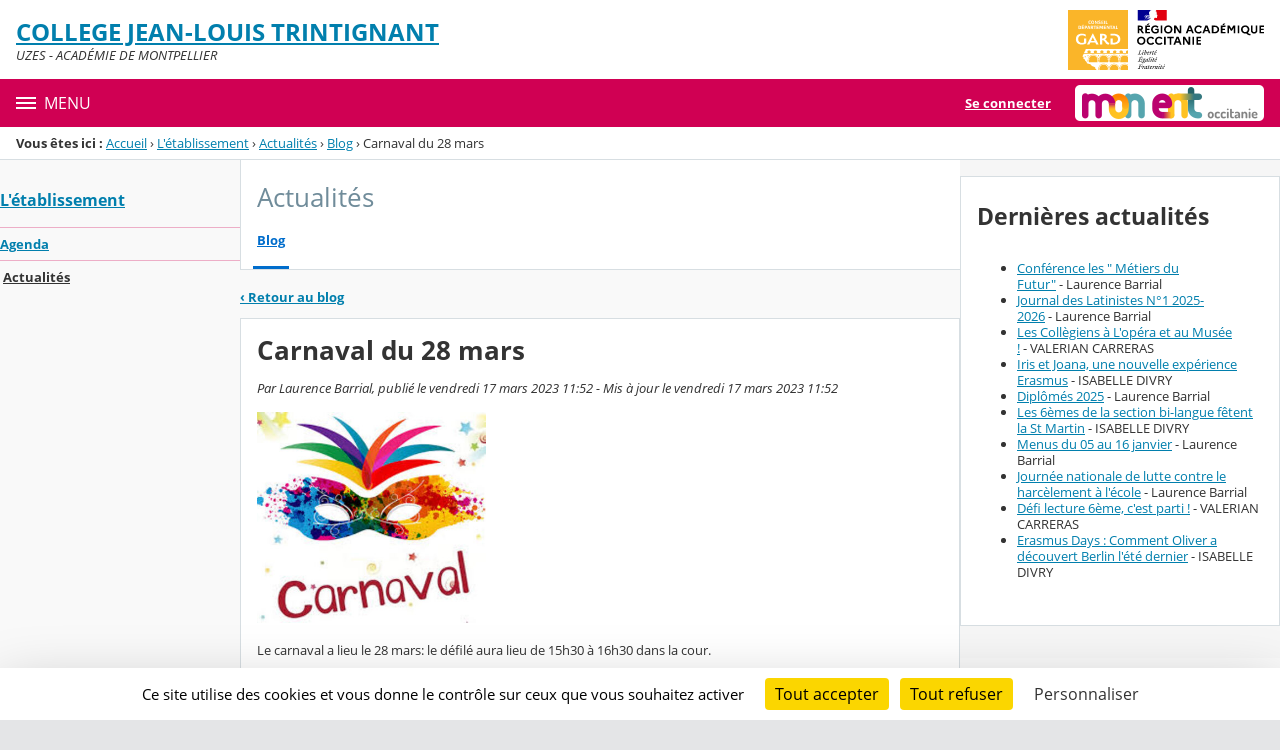

--- FILE ---
content_type: text/javascript;charset=utf-8
request_url: https://jean-louis-trintignant.mon-ent-occitanie.fr/content/js/ccm/tarteaucitron.services.js?v=1.28.0
body_size: 34002
content:
(this.webpackChunk=this.webpackChunk||[]).push([[9348],{7891:(t,e,a)=>{"use strict";a(5414);var r=a(7071),i=a.n(r);tarteaucitron.services.facebookpage={key:"facebookpage",type:"social",name:"Facebook (page)",uri:"https://www.facebook.com/help/325807937506242",needConsent:!0,cookies:[],js:()=>{tarteaucitron.fallback(["tac_facebookpage"],(t=>{const e=t.getAttribute("width"),a=t.getAttribute("height");return`<iframe src="${t.getAttribute("data-url")}" width="${e}" height="${a}" frameborder="0" scrolling="auto" allowtransparency allowfullscreen></iframe>`}))},fallback:()=>{tarteaucitron.fallback(["tac_facebookpage"],(t=>(t.style.width=`${t.getAttribute("width")} px`,t.style.height=`${t.getAttribute("height")} px`,tarteaucitron.engage("facebookpage"))))}},tarteaucitron.services.soundcloud.uri="https://soundcloud.com/pages/privacy",tarteaucitron.services.googlemapssearch.js=function(){tarteaucitron.fallback(["googlemapssearch"],(t=>`<iframe width="${t.getAttribute("width")}" height="${t.getAttribute("height")}" frameborder="0" style="border:0" src="https://www.google.com/maps/embed/v1/place?q=${i()(t.getAttribute("data-search"))}&key=${t.getAttribute("data-api-key")}" allowfullscreen></iframe>`))}},7071:(t,e,a)=>{var r="[object Symbol]",i=/[&<>"'`]/g,o=RegExp(i.source),n="object"==typeof a.g&&a.g&&a.g.Object===Object&&a.g,c="object"==typeof self&&self&&self.Object===Object&&self,s=n||c||Function("return this")();var u,l=(u={"&":"&amp;","<":"&lt;",">":"&gt;",'"':"&quot;","'":"&#39;","`":"&#96;"},function(t){return null==u?void 0:u[t]}),d=Object.prototype.toString,p=s.Symbol,m=p?p.prototype:void 0,g=m?m.toString:void 0;function f(t){if("string"==typeof t)return t;if(function(t){return"symbol"==typeof t||function(t){return!!t&&"object"==typeof t}(t)&&d.call(t)==r}(t))return g?g.call(t):"";var e=t+"";return"0"==e&&1/t==-1/0?"-0":e}t.exports=function(t){var e;return(t=null==(e=t)?"":f(e))&&o.test(t)?t.replace(i,l):t}},5414:()=>{var t,e,a,r;tarteaucitron.services.iframe={key:"iframe",type:"other",name:"Web content",uri:"",needConsent:!0,cookies:[],js:function(){"use strict";tarteaucitron.fallback(["tac_iframe"],(function(t){var e=tarteaucitron.getElemAttr(t,"title")?tarteaucitron.getElemAttr(t,"title"):"",a=tarteaucitron.getElemAttr(t,"width"),r=tarteaucitron.getElemAttr(t,"height"),i=tarteaucitron.getElemAttr(t,"allowfullscreen");return'<iframe title="'+e+'" src="'+tarteaucitron.getElemAttr(t,"url")+'" style="'+((""!==a?"width:"+tarteaucitron.getStyleSize(a)+";":"")+(""!==r?"height:"+tarteaucitron.getStyleSize(r)+";":""))+'" allowtransparency'+("0"==i?"":" webkitallowfullscreen mozallowfullscreen allowfullscreen")+"></iframe>"}))},fallback:function(){"use strict";tarteaucitron.fallback(["tac_iframe"],(function(t){return t.style.width=tarteaucitron.getStyleSize(tarteaucitron.getElemAttr(t,"width")),t.style.height=tarteaucitron.getStyleSize(tarteaucitron.getElemAttr(t,"height")),tarteaucitron.engage("iframe")}))}},tarteaucitron.services.clickdimensions={key:"clickdimensions",type:"ads",name:"Click Dimensions",uri:"https://clickdimensions.com/legal/privacy-policy/",needConsent:!0,cookies:[],js:function(){"use strict";void 0!==tarteaucitron.user.clickdimensionsAccountKey&&void 0!==tarteaucitron.user.clickdimensionsDomain&&tarteaucitron.addScript("https://analytics-eu.clickdimensions.com/ts.js","",(function(){var t=new clickdimensions.Analytics("analytics-eu.clickdimensions.com");t.setAccountKey(tarteaucitron.user.clickdimensionsAccountKey),t.setDomain(tarteaucitron.user.clickdimensionsDomain),t.setScore("undefined"==typeof cdScore?0:0==cdScore?null:cdScore)}))}},tarteaucitron.services.madmetrics={key:"madmetrics",type:"ads",name:"MadMetrics",uri:"https://www.keyade.com/fr/politique-de-confidentialite/",needConsent:!0,cookies:[],js:function(){"use strict";void 0!==tarteaucitron.user.madmetricsHostname&&tarteaucitron.addScript("https://static.madmetrics.com/ktck_seo_acd_pv-min.js","",(function(){var t=tarteaucitron.user.madmetricsClientId,e=tarteaucitron.user.madmetricsSiteId,a=tarteaucitron.user.madmetricsDirectId,r=tarteaucitron.user.madmetricsReferalId,i=new KaTracker(t,e,a,r);i.setBridge("https://"+tarteaucitron.user.madmetricsHostname+"/k_redirect_md.php"),i.track()}))}},tarteaucitron.services.fillout={key:"fillout",type:"other",name:"Fillout",uri:"https://www.fillout.com/privacy",needConsent:!0,cookies:[],js:function(){"use strict";tarteaucitron.fallback(["tac_fillout"],""),tarteaucitron.addScript("https://server.fillout.com/embed/v1/")},fallback:function(){"use strict";tarteaucitron.fallback(["tac_fillout"],(function(t){return tarteaucitron.engage("fillout")}))}},tarteaucitron.services.kompass={key:"kompass",type:"analytic",name:"Kompass",uri:"https://fr.kompass.com/l/cookie-use-policy",needConsent:!0,cookies:["kompass","gq_lead","_first_pageview","eqy_sessionid","eqy_siteid","cluid","eqy_company","gq_utm","_jsuid"],js:function(){"use strict";void 0!==tarteaucitron.user.kompassId&&tarteaucitron.addScript("https://fr.kompass.com/leads/script.js?id="+tarteaucitron.user.kompassId)}},tarteaucitron.services.goldenbees={key:"goldenbees",type:"ads",name:"Golden Bees",uri:"https://www.goldenbees.fr/politique-confidentialite",needConsent:!0,cookies:[],js:function(){"use strict";void 0!==tarteaucitron.user.goldenbeesId&&tarteaucitron.addScript("https://cdn.goldenbees.fr/proxy?url=http%3A%2F%2Fstatic.goldenbees.fr%2Fcdn%2Fjs%2Fgtag%2Fgoldentag-min.js&attachment=0","",(function(){window.gbTag=GbTagBuilder.build(tarteaucitron.user.goldenbeesId),window.gbTag.fire()}))}},tarteaucitron.services.weply={key:"weply",type:"support",name:"Weply",uri:"https://weply.chat/",needConsent:!0,cookies:["weply.analytics","logglytrackingsession"],js:function(){"use strict";void 0!==tarteaucitron.user.weplyId&&tarteaucitron.addScript("https://app.weply.chat/widget/"+tarteaucitron.user.weplyId)}},tarteaucitron.services.skaze={key:"skaze",type:"ads",name:"Skaze",uri:"https://www.skaze.com/fr/politique/politique-de-confidentialite/",needConsent:!0,cookies:[],js:function(){"use strict";void 0!==tarteaucitron.user.skazeIdentifier&&(window.skaze=window.skaze||{},tarteaucitron.addScript("https://events.sk.ht/"+tarteaucitron.user.skazeIdentifier+"/lib.js","",(function(){skaze.cmd=skaze.cmd||[],skaze.cmd.push((function(){skaze.init({siteIdentifier:tarteaucitron.user.skazeIdentifier}),"function"==typeof tarteaucitron.user.skazeMore&&tarteaucitron.user.skazeMore()}))})))}},tarteaucitron.services.dialoginsight={key:"dialoginsight",type:"support",name:"Dialog Insight",uri:"https://www.dialoginsight.com/politique-de-confidentialite/",needConsent:!0,cookies:[],js:function(){"use strict";void 0!==tarteaucitron.user.dialogInsightId&&tarteaucitron.addScript("https://t.ofsys.com/js/Journey/1/"+tarteaucitron.user.dialogInsightId+"/DI.Journey-min.js")}},tarteaucitron.services.markerio={key:"markerio",type:"support",name:"Marker.io",uri:"https://marker.io/cookie-policy",needConsent:!0,cookies:[],js:function(){"use strict";void 0!==tarteaucitron.user.markerioProjectId&&(window.markerConfig={project:tarteaucitron.user.markerioProjectId,source:"snippet"},function(t,e){if(!t.__Marker){t.__Marker={};var a=[],r={__cs:a};["show","hide","isVisible","capture","cancelCapture","unload","reload","isExtensionInstalled","setReporter","setCustomData","on","off"].forEach((function(t){r[t]=function(){var e=Array.prototype.slice.call(arguments);e.unshift(t),a.push(e)}})),t.Marker=r;var i=e.createElement("script");i.async=1,i.src="https://edge.marker.io/latest/shim.js";var o=e.getElementsByTagName("script")[0];o.parentNode.insertBefore(i,o)}}(window,document))}},tarteaucitron.services.tolkaigenii={key:"tolkaigenii",type:"support",name:"Tolk.ai Genii",uri:"https://www.tolk.ai/",needConsent:!0,cookies:[],js:function(){"use strict";void 0!==tarteaucitron.user.tolkaiGeniiProject&&tarteaucitron.addScript("https://genii-script.tolk.ai/lightchat.js","lightchat-bot","","","project-id",tarteaucitron.user.tolkaiGeniiProject)}},tarteaucitron.services.seamlessaccess={key:"seamlessaccess",type:"api",name:"Seamlessaccess",uri:"https://seamlessaccess.org/about/trust/",needConsent:!0,cookies:[],js:function(){"use strict";if(void 0!==tarteaucitron.user.seamlessaccessInitiator){var t=[];tarteaucitron.fallback(["seamlessaccess_button"],(function(e){var a=tarteaucitron.getElemAttr(e,"id");""===a&&(a="_"+Math.random().toString(36).substr(2,9),e.setAttribute("id",a)),t.push(a),e.innerHTML=""}),!0),tarteaucitron.addScript("//service.seamlessaccess.org/thiss.js","seamlessaccessjs",(function(){for(var e=0;e<t.length;e+=1)thiss.DiscoveryComponent.render({loginInitiatorURL:tarteaucitron.user.seamlessaccessInitiator},"#"+t[e])}))}},fallback:function(){"use strict";tarteaucitron.fallback(["seamlessaccess_button"],tarteaucitron.engage("seamlessaccess"))}},tarteaucitron.services.reddit={key:"reddit",type:"ads",name:"Reddit",uri:"https://business.reddithelp.com/helpcenter/s/article/Reddit-Advertising-Policy-Overview",needConsent:!0,cookies:[],js:function(){"use strict";void 0!==tarteaucitron.user.redditInit&&(!function(t,e){if(!t.rdt){var a=t.rdt=function(){a.sendEvent?a.sendEvent.apply(a,arguments):a.callQueue.push(arguments)};a.callQueue=[];var r=e.createElement("script");r.src="https://www.redditstatic.com/ads/pixel.js",r.async=!0;var i=e.getElementsByTagName("script")[0];i.parentNode.insertBefore(r,i)}}(window,document),rdt("init",tarteaucitron.user.redditInit,{aaid:tarteaucitron.user.redditAAID,externalId:tarteaucitron.user.redditExternalId,idfa:tarteaucitron.user.redditIDFA}),rdt("track","PageVisit"))}},tarteaucitron.services.zoho={key:"zoho",type:"support",name:"Zoho SalesIQ",uri:"https://www.zoho.com/gdpr.html",needConsent:!0,cookies:[],js:function(){"use strict";if(void 0!==tarteaucitron.user.zohoWidgetCode){var t=t||{};t.salesiq=t.salesiq||{widgetcode:tarteaucitron.user.zohoWidgetCode,values:{},ready:function(){}},tarteaucitron.addScript("https://salesiq.zoho.eu/widget")}}},tarteaucitron.services.teads={key:"teads",type:"ads",name:"Teads",uri:"https://privacy-policy.teads.com",needConsent:!0,cookies:[],js:function(){"use strict";void 0!==tarteaucitron.user.teadsBuyerPixelId&&(tarteaucitron.addScript("https://p.teads.tv/teads-fellow.js"),window.teads_e=window.teads_e||[],window.teads_buyer_pixel_id=tarteaucitron.user.teadsBuyerPixelId)}},tarteaucitron.services.thetradedesk={key:"thetradedesk",type:"ads",name:"TheTradeDesk",uri:"https://www.thetradedesk.com/fr/privacy",needConsent:!0,cookies:[],js:function(){"use strict";void 0!==tarteaucitron.user.thetradedeskAdvertiserId&&void 0!==tarteaucitron.user.thetradedeskUpixelId&&tarteaucitron.addScript("https://js.adsrvr.org/up_loader.1.1.0.js","",(function(){ttd_dom_ready((function(){"function"==typeof TTDUniversalPixelApi&&(new TTDUniversalPixelApi).init(tarteaucitron.user.thetradedeskAdvertiserId,[tarteaucitron.user.thetradedeskUpixelId],"https://insight.adsrvr.org/track/up")}))}))}},tarteaucitron.services.gcmanalyticsstorage={key:"gcmanalyticsstorage",type:"google",name:"Analytics",uri:"https://policies.google.com/privacy",needConsent:!0,cookies:[],js:function(){"use strict";!0===tarteaucitron.parameters.googleConsentMode&&window.tac_gtag("consent","update",{analytics_storage:"granted"})},fallback:function(){"use strict";!0===tarteaucitron.parameters.googleConsentMode&&window.tac_gtag("consent","update",{analytics_storage:"denied"})}},tarteaucitron.services.gcmadstorage={key:"gcmadstorage",type:"google",name:"Advertising",uri:"https://policies.google.com/privacy",needConsent:!0,cookies:[],js:function(){"use strict";!0===tarteaucitron.parameters.googleConsentMode&&window.tac_gtag("consent","update",{ad_storage:"granted"})},fallback:function(){"use strict";!0===tarteaucitron.parameters.googleConsentMode&&window.tac_gtag("consent","update",{ad_storage:"denied"})}},tarteaucitron.services.gcmadsuserdata={key:"gcmadsuserdata",type:"google",name:"Personalized Advertising",uri:"https://policies.google.com/privacy",needConsent:!0,cookies:[],js:function(){"use strict";!0===tarteaucitron.parameters.googleConsentMode&&window.tac_gtag("consent","update",{ad_user_data:"granted",ad_personalization:"granted"})},fallback:function(){"use strict";!0===tarteaucitron.parameters.googleConsentMode&&window.tac_gtag("consent","update",{ad_user_data:"denied",ad_personalization:"denied"})}},tarteaucitron.services.gcmpersonalization={key:"gcmpersonalization",type:"google",name:"Personalization",uri:"https://policies.google.com/privacy",needConsent:!0,cookies:[],js:function(){"use strict";!0===tarteaucitron.parameters.googleConsentMode&&window.tac_gtag("consent","update",{personalization_storage:"granted"})},fallback:function(){"use strict";!0===tarteaucitron.parameters.googleConsentMode&&window.tac_gtag("consent","update",{personalization_storage:"denied"})}},tarteaucitron.services.gcmfunctionality={key:"gcmfunctionality",type:"google",name:"Functionality",uri:"https://policies.google.com/privacy",needConsent:!0,cookies:[],js:function(){"use strict";!0===tarteaucitron.parameters.googleConsentMode&&window.tac_gtag("consent","update",{functionality_storage:"granted"})},fallback:function(){"use strict";!0===tarteaucitron.parameters.googleConsentMode&&window.tac_gtag("consent","update",{functionality_storage:"denied"})}},tarteaucitron.services.gcmsecurity={key:"gcmsecurity",type:"google",name:"Security",uri:"https://policies.google.com/privacy",needConsent:!0,cookies:[],js:function(){"use strict";!0===tarteaucitron.parameters.googleConsentMode&&window.tac_gtag("consent","update",{security_storage:"granted"})},fallback:function(){"use strict";!0===tarteaucitron.parameters.googleConsentMode&&window.tac_gtag("consent","update",{security_storage:"denied"})}},tarteaucitron.services.piximedia={key:"piximedia",type:"ads",name:"Piximedia",uri:"https://piximedia.com/privacy/",needConsent:!0,cookies:[],js:function(){"use strict";void 0!==tarteaucitron.user.piximediaName&&void 0!==tarteaucitron.user.piximediaTag&&void 0!==tarteaucitron.user.piximediaType&&void 0!==tarteaucitron.user.piximediaId&&tarteaucitron.addScript("https://ad.piximedia.com/tools/activity/?"+tarteaucitron.user.piximediaName+"||"+tarteaucitron.user.piximediaTag+"|"+tarteaucitron.user.piximediaType+"|"+tarteaucitron.user.piximediaId+"|||||")}},tarteaucitron.services.screeb={key:"screeb",type:"support",name:"Screeb",uri:"https://screeb.app/gdpr-privacy",needConsent:!0,cookies:[],js:function(){"use strict";void 0!==tarteaucitron.user.screebId&&(window.ScreebObject="$screeb",window.$screeb=window.$screeb||function(){var t=arguments;return new Promise((function(e,a){(window.$screeb.q=window.$screeb.q||[]).push({v:1,args:t,ok:e,ko:a})}))},tarteaucitron.addScript("https://t.screeb.app/tag.js","$screeb"),!0!==tarteaucitron.user.screebDontInit&&window.$screeb("init",tarteaucitron.user.screebId))}},tarteaucitron.services.pipedrive={key:"pipedrive",type:"support",name:"Pipedrive",uri:"https://www.pipedrive.com/en/cookie-notice",needConsent:!0,cookies:[],js:function(){"use strict";void 0!==tarteaucitron.user.pipedriveCompany&&void 0!==tarteaucitron.user.pipedrivePlaybook&&(window.pipedriveLeadboosterConfig={base:"leadbooster-chat.pipedrive.com",companyId:tarteaucitron.user.pipedriveCompany,playbookUuid:tarteaucitron.user.pipedrivePlaybook,version:2},window.LeadBooster||(window.LeadBooster={q:[],on:function(t,e){this.q.push({t:"o",n:t,h:e})},trigger:function(t){this.q.push({t:"t",n:t})}}),tarteaucitron.addScript("https://leadbooster-chat.pipedrive.com/assets/loader.js"))},fallback:function(){"use strict";tarteaucitron.fallback(["proactiveChat"],(function(t){return tarteaucitron.engage("")}))}},tarteaucitron.services.dynatrace={key:"dynatrace",type:"api",name:"Dynatrace",uri:"https://www.dynatrace.com/company/trust-center/privacy/",needConsent:!0,cookies:[],js:function(){"use strict";void 0!==tarteaucitron.user.dynatraceJSPath&&void 0!==tarteaucitron.user.dynatraceConfig&&tarteaucitron.addScript(tarteaucitron.user.dynatraceJSPath,"","","","data-dtconfig",tarteaucitron.user.dynatraceConfig)}},tarteaucitron.services.mixpanel={key:"mixpanel",type:"analytic",name:"Mixpanel",uri:"https://docs.mixpanel.com/docs/privacy/overview",needConsent:!0,cookies:[],js:function(){"use strict";var t,e,a,r,i,o;t=document,(e=window.mixpanel||[]).__SV||(window.mixpanel=e,e._i=[],e.init=function(t,a,r){function n(t,e){var a=e.split(".");2==a.length&&(t=t[a[0]],e=a[1]),t[e]=function(){t.push([e].concat(Array.prototype.slice.call(arguments,0)))}}var c=e;for(void 0!==r?c=e[r]=[]:r="mixpanel",c.people=c.people||[],c.toString=function(t){var e="mixpanel";return"mixpanel"!==r&&(e+="."+r),t||(e+=" (stub)"),e},c.people.toString=function(){return c.toString(1)+".people (stub)"},i="disable time_event track track_pageview track_links track_forms track_with_groups add_group set_group remove_group register register_once alias unregister identify name_tag set_config reset opt_in_tracking opt_out_tracking has_opted_in_tracking has_opted_out_tracking clear_opt_in_out_tracking start_batch_senders people.set people.set_once people.unset people.increment people.append people.union people.track_charge people.clear_charges people.delete_user people.remove".split(" "),o=0;o<i.length;o++)n(c,i[o]);var s="set set_once union unset remove delete".split(" ");c.get_group=function(){function t(t){e[t]=function(){call2_args=arguments,call2=[t].concat(Array.prototype.slice.call(call2_args,0)),c.push([a,call2])}}for(var e={},a=["get_group"].concat(Array.prototype.slice.call(arguments,0)),r=0;r<s.length;r++)t(s[r]);return e},e._i.push([t,a,r])},e.__SV=1.2,(a=t.createElement("script")).type="text/javascript",a.async=!0,a.src="undefined"!=typeof MIXPANEL_CUSTOM_LIB_URL?MIXPANEL_CUSTOM_LIB_URL:"file:"===t.location.protocol&&"//cdn.mxpnl.com/libs/mixpanel-2-latest.min.js".match(/^\/\//)?"https://cdn.mxpnl.com/libs/mixpanel-2-latest.min.js":"//cdn.mxpnl.com/libs/mixpanel-2-latest.min.js",(r=t.getElementsByTagName("script")[0]).parentNode.insertBefore(a,r))}},tarteaucitron.services.freshsalescrm={key:"freshsalescrm",type:"analytic",name:"FreshSales (CRM)",uri:"https://www.freshworks.com/gdpr/",needConsent:!0,cookies:[],js:function(){"use strict";void 0!==tarteaucitron.user.freshsalescrmId&&tarteaucitron.addScript("https://eu.fw-cdn.com/"+tarteaucitron.user.freshsalescrmId+".js")}},tarteaucitron.services.equativ={key:"equativ",type:"ads",name:"Equativ",uri:"https://equativ.com/",needConsent:!0,cookies:[],js:function(){"use strict";void 0!==tarteaucitron.user.equativId&&tarteaucitron.addScript("https://ced.sascdn.com/tag/"+tarteaucitron.user.equativId+"/smart.js")}},tarteaucitron.services.twitch={key:"twitch",type:"video",name:"Twitch",needConsent:!0,cookies:[],uri:"https://www.twitch.tv/p/en/legal/privacy-notice",js:function(){"use strict";tarteaucitron.fallback(["twitch_player"],(function(t){var e=tarteaucitron.getElemAttr(t,"title")?tarteaucitron.getElemAttr(t,"title"):"Twitch iframe",a=tarteaucitron.getElemAttr(t,"videoID"),r=tarteaucitron.getElemAttr(t,"parent"),i=tarteaucitron.getElemAttr(t,"width"),o=tarteaucitron.getElemAttr(t,"height"),n="https://player.twitch.tv/?video="+a+"&parent="+r;return'<iframe title="'+e+'" style="'+((""!==i?"width:"+tarteaucitron.getStyleSize(i)+";":"")+(""!==o?"height:"+tarteaucitron.getStyleSize(o)+";":""))+'" src="'+n+'"></iframe>'}))},fallback:function(){"use strict";tarteaucitron.fallback(["twitch_player"],tarteaucitron.engage("twitch"))}},tarteaucitron.services.eskimi={key:"eskimi",type:"ads",name:"Eskimi",uri:"https://fr.eskimi.com/privacy-policy",needConsent:!0,cookies:[],js:function(){"use strict";void 0!==tarteaucitron.user.eskimiInit&&(window.___esk=window.esk=function(){window.___esk.callMethod?window.___esk.callMethod.apply(window.___esk,arguments):window.___esk.queue.push(arguments)},window.___esk.push=window.___esk,window.___esk.loaded=!0,window.___esk.queue=[],tarteaucitron.addScript("https://dsp-media.eskimi.com/assets/js/e/gtr.min.js","",(function(){esk("init",tarteaucitron.user.eskimiInit)})))}},tarteaucitron.services.sharethissticky={key:"sharethissticky",type:"social",name:"ShareThis Sticky",uri:"https://sharethis.com/fr/privacy/",needConsent:!0,cookies:["_stid","_stidv","pubconsent"],js:function(){"use strict";void 0!==tarteaucitron.user.sharethisStickyProperty&&tarteaucitron.addScript("https://platform-api.sharethis.com/js/sharethis.js#property="+tarteaucitron.user.sharethisStickyProperty+"&product=sticky-share-buttons")}},tarteaucitron.services.pianoanalytics={key:"pianoanalytics",type:"analytic",name:"Piano Analytics",uri:"https://piano.io/privacy-policy/",needConsent:!0,cookies:["_pcid","_pctx","_pctx","pa_user","pa_privacy"],js:function(){"use strict";void 0!==tarteaucitron.user.pianoCollectDomain&&void 0!==tarteaucitron.user.pianoSite&&tarteaucitron.addScript("https://tag.aticdn.net/piano-analytics.js","",(function(){pa.setConfigurations({site:tarteaucitron.user.pianoSite,collectDomain:tarteaucitron.user.pianoCollectDomain}),!1!==tarteaucitron.user.pianoSendData&&pa.sendEvent("page.display",{page:document.title})}))},fallback:function(){!0===tarteaucitron.parameters.pianoConsentMode&&!1===tarteaucitron.parameters.softConsentMode&&this.js()}},tarteaucitron.services.actistat={key:"actistat",type:"analytic",name:"ActiSTAT",uri:"https://actigraph.com/actistat",needConsent:!0,cookies:[],js:function(){"use strict";void 0!==tarteaucitron.user.actistatId&&tarteaucitron.addScript("https://actistat.fr/umami.js","","","","data-website-id",tarteaucitron.user.actistatId)}},tarteaucitron.services.outbrainamplify={key:"outbrainamplify",type:"ads",name:"Outbrain Amplify",uri:"https://www.outbrain.com/privacy/",needConsent:!0,cookies:[],js:function(){"use strict";if(void 0!==tarteaucitron.user.outbrainamplifyId){var t=tarteaucitron.user.outbrainamplifyId;if(window.obApi){var e=function(t){return"[object Array]"===Object.prototype.toString.call(t)?t:[t]};window.obApi.marketerId=e(_window.obApi.marketerId).concat(e(t))}else{var a=window.obApi=function(){a.dispatch?a.dispatch.apply(a,arguments):a.queue.push(arguments)};a.version="1.1",a.loaded=!0,a.marketerId=t,a.queue=[],tarteaucitron.addScript("https://amplify.outbrain.com/cp/obtp.js","",(function(){obApi("track","PAGE_VIEW")}))}}}},tarteaucitron.services.playplay={key:"playplay",type:"video",name:"PlayPlay",uri:"https://playplay.com/fr/confidentialite",needConsent:!0,cookies:[],js:function(){"use strict";tarteaucitron.fallback(["tac_playplay"],(function(t){var e=tarteaucitron.getElemAttr(t,"title")?tarteaucitron.getElemAttr(t,"title"):"Playplay iframe",a=tarteaucitron.getElemAttr(t,"data-id"),r=tarteaucitron.getElemAttr(t,"width"),i=tarteaucitron.getElemAttr(t,"height"),o="https://playplay.com/app/embed-video/"+a;return'<iframe title="'+e+'" style="'+((""!==r?"width:"+tarteaucitron.getStyleSize(r)+";":"")+(""!==i?"height:"+tarteaucitron.getStyleSize(i)+";":""))+'border:0;" src="'+o+'" allowfullscreen></iframe>'}))},fallback:function(){"use strict";tarteaucitron.fallback(["tac_playplay"],(function(t){return tarteaucitron.engage("playplay")}))}},tarteaucitron.services.adobeworkspace={key:"adobeworkspace",type:"analytic",name:"Adobe - Analysis Workspace",uri:"https://www.adobe.com/privacy/policy.html",needConsent:!0,cookies:["s_ecid","s_cc","s_sq","s_vi","s_fid"],js:function(){"use strict";void 0!==tarteaucitron.user.adobeworkspaceId1&&void 0!==tarteaucitron.user.adobeworkspaceId2&&void 0!==tarteaucitron.user.adobeworkspaceId3&&tarteaucitron.addScript("https://assets.adobedtm.com/"+tarteaucitron.user.adobeworkspaceId1+"/"+tarteaucitron.user.adobeworkspaceId2+"/launch-"+tarteaucitron.user.adobeworkspaceId3+".min.js")}},tarteaucitron.services.zohopagesense={key:"zohopagesense",type:"analytic",name:"Zoho PageSense",uri:"https://www.zoho.com/pagesense/cookie-policy.html",needConsent:!0,cookies:["zab_g_","zabUserID","zabVisitID","zabSplit","zabBucket","zabHMBucket","zpsfa_","zfa","zsr","zabme","zsd","ps_payloadSeqId","zabPZBucket","zPersonalization","zia_","zpc","zps_permission_status","zps-tgr-dts","zpspolls_","zpsPollsBucket","zpspb","zpsPopupBucket","zpssr","zab_g_","zab_","zPersonalization"],js:function(){"use strict";void 0!==tarteaucitron.user.zohoPageSenseProjectId&&void 0!==tarteaucitron.user.zohoPageSenseScriptHash&&tarteaucitron.addScript("https://cdn-eu.pagesense.io/js/"+tarteaucitron.user.zohoPageSenseProjectId+"/"+tarteaucitron.user.zohoPageSenseScriptHash+".js")}},tarteaucitron.services.leadinfo={key:"leadinfo",type:"analytic",name:"Leadinfo",uri:"https://www.leadinfo.com/en/privacy/",needConsent:!0,cookies:["_li_id","_li_ses"],js:function(){"use strict";void 0!==tarteaucitron.user.leadinfoId&&(window.GlobalLeadinfoNamespace=window.GlobalLeadinfoNamespace||[],window.GlobalLeadinfoNamespace.push("leadinfo"),window.leadinfo=function(){(window.leadinfo.q=window.leadinfo.q||[]).push(arguments)},window.leadinfo.t=window.leadinfo.t||tarteaucitron.user.leadinfoId,window.leadinfo.q=window.leadinfo.q||[],tarteaucitron.addScript("https://cdn.leadinfo.net/ping.js"))}},tarteaucitron.services.force24={key:"force24",type:"analytic",name:"Force24",uri:"https://support.force24.co.uk/support/solutions/articles/79000128057-cookie-policies",needConsent:!0,cookies:["F24_autoID","F24_personID"],js:function(){"use strict";void 0!==tarteaucitron.user.force24trackingId&&void 0!==tarteaucitron.user.force24clientId&&(window.Force24Object="f24",window.f24=window.f24||function(){window.f24.q=window.f24.q||[],window.f24.q.push(arguments)},window.f24.l=1*new Date,tarteaucitron.addScript("https://static.websites.data-crypt.com/scripts/activity/v3/inject-v3.min.js"),f24("config","set_tracking_id",tarteaucitron.user.force24trackingId),f24("config","set_client_id",tarteaucitron.user.force24clientId))}},tarteaucitron.services.tiktokvideo={key:"tiktokvideo",type:"video",name:"Tiktok Video",uri:"https://www.tiktok.com/legal/page/eea/privacy-policy/en",needConsent:!0,cookies:[],js:function(){"use strict";tarteaucitron.addScript("https://www.tiktok.com/embed.js")},fallback:function(){"use strict";tarteaucitron.fallback(["tiktok-embed"],(function(t){return tarteaucitron.engage("tiktokvideo")}))}},tarteaucitron.services.shinystat={key:"shinystat",type:"analytic",name:"Shinystat",uri:"https://www.shinystat.com/en/opt-out.html",needConsent:!0,cookies:[],js:function(){"use strict";void 0!==tarteaucitron.user.shinystatUser&&tarteaucitron.addScript("https://codice.shinystat.com/cgi-bin/getcod.cgi?USER="+tarteaucitron.user.shinystatUser)}},tarteaucitron.services.activecampaignvgo={key:"activecampaignvgo",type:"other",name:"Active Campaign",uri:"https://www.activecampaign.com/legal/privacy-policy/",needConsent:!0,cookies:[],js:function(){"use strict";void 0!==tarteaucitron.user.activecampaignAccount&&(window.visitorGlobalObjectAlias="vgo",window[window.visitorGlobalObjectAlias]=window[window.visitorGlobalObjectAlias]||function(){(window[window.visitorGlobalObjectAlias].q=window[window.visitorGlobalObjectAlias].q||[]).push(arguments)},window[window.visitorGlobalObjectAlias].l=(new Date).getTime(),tarteaucitron.addScript("https://diffuser-cdn.app-us1.com/diffuser/diffuser.js","",(function(){vgo("setAccount",tarteaucitron.user.activecampaignAccount),vgo("setTrackByDefault",!0),vgo("process")})))}},tarteaucitron.services.sendinblue={key:"sendinblue",type:"other",name:"Brevo (formerly sendinblue)",uri:"https://www.brevo.com/fr/legal/cookies/",needConsent:!0,cookies:[],js:function(){"use strict";if(void 0!==tarteaucitron.user.sendinblueKey){window.sib={equeue:[],client_key:tarteaucitron.user.sendinblueKey},window.sendinblue={};for(var t=["track","identify","trackLink","page"],e=0;e<t.length;e++)!function(t){window.sendinblue[t]=function(){var e=Array.prototype.slice.call(arguments);(window.sib[t]||function(){var a={};a[t]=e,window.sib.equeue.push(a)})(e[0],e[1],e[2],e[3])}}(t[e]);tarteaucitron.addScript("https://sibautomation.com/sa.js?key="+window.sib.client_key,"sendinblue-js",(function(){window.sendinblue.page()}))}}},tarteaucitron.services.collectchat={key:"collectchat",type:"other",name:"Collect Chat",uri:"https://collect.chat/privacy/",needConsent:!0,cookies:[],js:function(){"use strict";void 0!==tarteaucitron.user.collectchatId&&(window.CollectId=tarteaucitron.user.collectchatId,tarteaucitron.addScript("https://collectcdn.com/launcher.js"))}},tarteaucitron.services.eulerian={key:"eulerian",type:"analytic",name:"Eulerian",uri:"https://www.eulerian.com/rgpd",needConsent:!0,cookies:[],js:function(){"use strict";void 0!==tarteaucitron.user.eulerianHost&&(!function(t){for(var e=t.length,a=5381,r="script",i=window,o=document,n=o.createElement(r);e;)e-=1,a=33*a^t.charCodeAt(e);(function(t,e,a,r){a[e]=a[e]||function(){(a[r]=a[r]||[]).push(arguments),a[r].eah=t}})(t,"EA_push",i,a="_EA_"+(a>>>=0)),e=new Date/1e7|0,n.ea=a,a=e%26,n.async=1,n.src="//"+t+"/"+String.fromCharCode(97+a,122-a,65+a)+e%1e3+".js?2",(i=o.getElementsByTagName(r)[0]).parentNode.insertBefore(n,i)}(tarteaucitron.user.eulerianHost),EA_push())}},tarteaucitron.services.posthog={key:"posthog",type:"other",name:"Posthog",uri:"https://posthog.com/privacy",needConsent:!0,cookies:[],js:function(){"use strict";var t,e,a,r,i,o;void 0!==tarteaucitron.user.posthogApiKey&&void 0!==tarteaucitron.user.posthogHost&&(t=document,(e=window.posthog||[]).__SV||(window.posthog=e,e._i=[],e.init=function(n,c,s){function u(t,e){var a=e.split(".");2==a.length&&(t=t[a[0]],e=a[1]),t[e]=function(){t.push([e].concat(Array.prototype.slice.call(arguments,0)))}}(i=t.createElement("script")).type="text/javascript",i.async=!0,i.src=c.api_host+"/static/array.js",(o=t.getElementsByTagName("script")[0]).parentNode.insertBefore(i,o);var l=e;for(void 0!==s?l=e[s]=[]:s="posthog",l.people=l.people||[],l.toString=function(t){var e="posthog";return"posthog"!==s&&(e+="."+s),t||(e+=" (stub)"),e},l.people.toString=function(){return l.toString(1)+".people (stub)"},a="capture identify alias people.set people.set_once set_config register register_once unregister opt_out_capturing has_opted_out_capturing opt_in_capturing reset isFeatureEnabled onFeatureFlags".split(" "),r=0;r<a.length;r++)u(l,a[r]);e._i.push([n,c,s])},e.__SV=1),posthog.init(tarteaucitron.user.posthogApiKey,{api_host:tarteaucitron.user.posthogHost}))}},tarteaucitron.services.googlesignin={key:"googlesignin",type:"other",name:"Google Signin",uri:"https://policies.google.com/technologies/cookies#types-of-cookies",needConsent:!0,cookies:[],js:function(){"use strict";tarteaucitron.addScript("https://accounts.google.com/gsi/client")}},tarteaucitron.services.calendly={key:"calendly",type:"other",name:"Calendly",uri:"https://calendly.com/privacy",needConsent:!0,cookies:[],js:function(){"use strict";tarteaucitron.fallback(["calendly-inline-widget"],""),tarteaucitron.addScript("https://assets.calendly.com/assets/external/widget.js")},fallback:function(){"use strict";tarteaucitron.fallback(["calendly-inline-widget"],(function(t){return tarteaucitron.engage("calendly")}))}},tarteaucitron.services.tolkai={key:"tolkai",type:"other",name:"tolk.ai",uri:"https://www.tolk.ai/",needConsent:!0,cookies:[],js:function(){"use strict";void 0!==tarteaucitron.user.tolkaiBot&&(window.tcfbot=tarteaucitron.user.tolkaiBot,window.TcfWbchtParams={behaviour:"default"},window.display="iframe",tarteaucitron.addScript("https://script.tolk.ai/iframe-latest.js"))}},tarteaucitron.services.kwanko={key:"kwanko",type:"ads",name:"Kwanko",uri:"https://www.kwanko.com/fr/rgpd/politique-gestion-donnees/",needConsent:!0,cookies:[],js:function(){"use strict";tarteaucitron.fallback(["tac_kwanko"],(function(t){return'<img src="https://action.metaffiliation.com/trk.php?mclic='+tarteaucitron.getElemAttr(t,"data-mclic")+'" width="1" height="1" />'}))},fallback:function(){"use strict";tarteaucitron.fallback(["tac_kwanko"],(function(t){return tarteaucitron.engage("kwanko")}))}},tarteaucitron.services.leadforensics={key:"leadforensics",type:"ads",name:"Lead Forensics",uri:"https://www.leadforensics.com/cookie-policy/",needConsent:!0,cookies:["ifuuid"],js:function(){"use strict";void 0!==tarteaucitron.user.leadforensicsId&&tarteaucitron.addScript("https://secure.team8save.com/js/sc/"+tarteaucitron.user.leadforensicsId+".js")}},tarteaucitron.services.ubib={key:"ubib",type:"support",name:"Ubib Chatbot",uri:"https://ubib.libanswers.com/",needConsent:!0,cookies:[],js:function(){"use strict";void 0!==tarteaucitron.user.ubibId&&void 0!==tarteaucitron.user.ubibHash&&tarteaucitron.addScript("https://"+tarteaucitron.user.ubibId+".libanswers.com/load_chat.php?hash="+tarteaucitron.user.ubibHash)}},tarteaucitron.services.wysistathightrack={key:"wysistathightrack",type:"analytic",name:"Wysistat (privacy by design)",uri:"https://www.wysistat.net/webanalytics/exemption-cnil/",needConsent:!1,cookies:["wysistat"],js:function(){"use strict";void 0!==tarteaucitron.user.wysistatNom&&(window._wsq=window._wsq||[],window._wsq.push(["_setNom",tarteaucitron.user.wysistatNom]),window._wsq.push(["_wysistat"]),tarteaucitron.addScript("https://www.wysistat.com/ws.jsa"))}},tarteaucitron.services.robofabrica={key:"robofabrica",type:"support",name:"Robo Fabrica Chatbot",uri:"https://robofabrica.tech/charte-vie-privee/",needConsent:!0,cookies:[],js:function(){"use strict";void 0!==tarteaucitron.user.robofabricaUuid&&tarteaucitron.addScript("https://app.robofabrica.tech/widget/script","inceptive-cw-script",(function(){document.getElementById("inceptive-cw-script").setAttribute("unique-url",tarteaucitron.user.robofabricaUuid),document.getElementById("inceptive-cw-script").setAttribute("label","start"),document.getElementById("inceptive-cw-script").setAttribute("launch-btn-id","inceptive-cw-launch"),document.getElementById("inceptive-cw-script").setAttribute("chat-server-url","https://app.robofabrica.tech:443")}))}},tarteaucitron.services.trustpilot={key:"trustpilot",type:"other",name:"Trustpilot",uri:"https://fr.legal.trustpilot.com/for-reviewers/end-user-privacy-terms",needConsent:!0,cookies:[],js:function(){"use strict";tarteaucitron.fallback(["trustpilot-widget"],""),tarteaucitron.addScript("https://widget.trustpilot.com/bootstrap/v5/tp.widget.sync.bootstrap.min.js")},fallback:function(){"use strict";tarteaucitron.fallback(["trustpilot-widget"],(function(t){return t.style.width=tarteaucitron.getStyleSize(tarteaucitron.getElemAttr(t,"data-style-width")),t.style.height=tarteaucitron.getStyleSize(tarteaucitron.getElemAttr(t,"data-style-height")),tarteaucitron.engage("trustpilot")}))}},tarteaucitron.services.snapchat={key:"snapchat",type:"analytic",name:"Snapchat",uri:"https://snap.com/fr-FR/privacy/privacy-policy",needConsent:!0,cookies:[],js:function(){"use strict";if(void 0!==tarteaucitron.user.snapchatId){var t=window.snaptr=function(){t.handleRequest?t.handleRequest.apply(t,arguments):t.queue.push(arguments)};t.queue=[],void 0===tarteaucitron.user.snapchatEmail?window.snaptr("init",tarteaucitron.user.snapchatId):window.snaptr("init",tarteaucitron.user.snapchatId,{user_email:tarteaucitron.user.snapchatEmail}),window.snaptr("track","PAGE_VIEW"),tarteaucitron.addScript("https://sc-static.net/scevent.min.js"),"function"==typeof tarteaucitron.user.snapchatMore&&tarteaucitron.user.snapchatMore()}}},tarteaucitron.services.antvoice={key:"antvoice",type:"ads",name:"antvoice",uri:"https://www.antvoice.com/fr/privacy-policy/",needConsent:!0,cookies:["antvoice"],js:function(){"use strict";void 0!==tarteaucitron.user.antvoiceId&&(window.avDataLayer=window.avDataLayer||[],window.avtag=window.avtag||function(t,e){window.avDataLayer.push({cmd:t,p:e})},window.avtag("setConsent",{consent:!0}),window.avtag("init",{id:tarteaucitron.user.antvoiceId}),tarteaucitron.addScript("https://static.avads.net/avtag.min.js"))}},tarteaucitron.services.plausible={key:"plausible",type:"analytic",name:"Plausible",uri:"https://plausible.io/privacy",needConsent:!1,cookies:[],js:function(){"use strict";void 0!==tarteaucitron.user.plausibleDomain&&(void 0===tarteaucitron.user.plausibleEndpoint&&(tarteaucitron.user.plausibleEndpoint="plausible.io"),tarteaucitron.addScript("https://"+tarteaucitron.user.plausibleEndpoint+"/js/script.js","","","","data-domain",tarteaucitron.user.plausibleDomain))}},tarteaucitron.services.videas={key:"videas",type:"video",name:"Videas",uri:"https://videas.fr/fr/legal",needConsent:!0,cookies:[],js:function(){"use strict";tarteaucitron.fallback(["tac_videas"],(function(t){var e=tarteaucitron.getElemAttr(t,"title")||"Videas iframe",a=tarteaucitron.getElemAttr(t,"width"),r=tarteaucitron.getElemAttr(t,"height"),i=tarteaucitron.getElemAttr(t,"data-id"),o=tarteaucitron.getElemAttr(t,"allowfullscreen");return'<iframe title="'+e+'" src="https://app.videas.fr/embed/'+i+'/" style="'+((""!==a?"width:"+tarteaucitron.getStyleSize(a)+";":"")+(""!==r?"height:"+tarteaucitron.getStyleSize(r)+";":""))+'" allowtransparency '+("0"==o?"":" webkitallowfullscreen mozallowfullscreen allowfullscreen")+"></iframe>"}))},fallback:function(){"use strict";tarteaucitron.fallback(["tac_videas"],(function(t){return t.style.width=tarteaucitron.getStyleSize(tarteaucitron.getElemAttr(t,"width")),t.style.height=tarteaucitron.getStyleSize(tarteaucitron.getElemAttr(t,"height")),tarteaucitron.engage("videas")}))}},tarteaucitron.services.myfeelback={key:"myfeelback",type:"api",name:"MyFeelBack (Skeepers)",uri:"https://help.myfeelback.com/fr/quels-sont-les-cookies-d%C3%A9pos%C3%A9s-par-un-dispositif-de-collecte-myfeelback",needConsent:!0,cookies:[],js:function(){"use strict";void 0!==tarteaucitron.user.myfeelbackId&&(window._Mfb_useCookie=!0,window._Mfb_ud={var1:void 0,var2:void 0,varN:void 0,_context:{lang:void 0,privacyMode:!1,_page:{url:location.pathname,storageDuration:30}}},tarteaucitron.addScript("https://actorssl-5637.kxcdn.com/actor/"+tarteaucitron.user.myfeelbackId+"/action","MFBActor"))}},tarteaucitron.services.arcio={key:"arcio",type:"api",name:"Arc.io",uri:"https://arc.io/about",needConsent:!0,cookies:[],js:function(){"use strict";void 0!==tarteaucitron.user.arcId&&tarteaucitron.addScript("https://arc.io/widget.min.js#"+tarteaucitron.user.arcId)}},tarteaucitron.services.doubleclick={key:"doubleclick",type:"ads",name:"DoubleClick",uri:"https://support.google.com/admanager/answer/2839090",needConsent:!0,cookies:[],js:function(){"use strict";tarteaucitron.fallback(["doubleclick_container"],(function(t){var e=tarteaucitron.getElemAttr(t,"title")?tarteaucitron.getElemAttr(t,"title"):"Doubleclick iframe",a=tarteaucitron.getElemAttr(t,"data-id1"),r=tarteaucitron.getElemAttr(t,"data-id2"),i=tarteaucitron.getElemAttr(t,"data-type"),o=tarteaucitron.getElemAttr(t,"data-cat"),n=tarteaucitron.getElemAttr(t,"data-item"),c=tarteaucitron.getElemAttr(t,"data-quantity"),s=tarteaucitron.getElemAttr(t,"data-price"),u=tarteaucitron.getElemAttr(t,"data-postage"),l=tarteaucitron.getElemAttr(t,"data-seller"),d=tarteaucitron.getElemAttr(t,"data-gdpr"),p=tarteaucitron.getElemAttr(t,"data-gdpr-consent"),m=tarteaucitron.getElemAttr(t,"data-ord");return'<iframe title="'+e+'" src="https://'+a+".fls.doubleclick.net/activityi;src="+r+";type="+i+";cat="+o+";item="+n+";quantity="+c+";price="+s+";postage="+u+";seller="+l+";gdpr="+d+";gdpr_consent="+p+";num="+tarteaucitron.getElemAttr(t,"data-num")+";ord="+m+'?" style="width:1px;height:1px;display:none"></iframe>'}))}},tarteaucitron.services.userpilot={key:"userpilot",type:"analytic",name:"UserPilot",uri:"https://userpilot.com/privacy-policy",needConsent:!0,cookies:[],js:function(){"use strict";void 0!==tarteaucitron.user.userpilotToken&&(window.userpilotSettings={token:tarteaucitron.user.userpilotToken},tarteaucitron.addScript("https://js.userpilot.io/sdk/latest.js"))}},tarteaucitron.services.piwikpro={key:"piwikpro",type:"analytic",name:"Piwik Pro",uri:"https://piwik.pro/privacy-policy/",needConsent:!0,cookies:["_pk_ref","_pk_cvar","_pk_id","_pk_ses","_pk_hsr","piwik_ignore","_pk_uid"],js:function(){"use strict";if(void 0!==tarteaucitron.user.piwikProId&&void 0!==tarteaucitron.user.piwikProContainer){window.dataLayer=window.dataLayer||[],window.dataLayer.push({start:(new Date).getTime(),event:"stg.start"});var t=(window.location.href.match("stg_debug")||document.cookie.match("stg_debug"))&&!window.location.href.match("stg_disable_debug");!function(t,e,a){var r="";if(a){var i=new Date;i.setTime(i.getTime()+24*a*60*60*1e3),r="; expires="+i.toUTCString()}document.cookie=t+"="+e+r+"; path=/"}("stg_debug",t?1:"",t?14:-1);var e=[],a=e.length>0?"?"+e.join("&"):"";tarteaucitron.addScript("https://"+tarteaucitron.user.piwikProContainer+".containers.piwik.pro/"+tarteaucitron.user.piwikProId+".js"+a),function(t,e,a){t[e]=t[e]||{};for(var r=0;r<a.length;r++)!function(a){t[e][a]=t[e][a]||{},t[e][a].api=t[e][a].api||function(){var t=[].slice.call(arguments,0);"string"==typeof t[0]&&window.dataLayer.push({event:e+"."+a+":"+t[0],parameters:[].slice.call(arguments,1)})}}(a[r])}(window,"ppms",["tm","cm"])}}},tarteaucitron.services.pinterestpixel={key:"pinterestpixel",type:"ads",name:"Pinterest Pixel",uri:"https://help.pinterest.com/fr/business/article/track-conversions-with-pinterest-tag",needConsent:!0,cookies:["_pinterest_sess","_pinterest_ct","_pinterest_ct_mw","_pinterest_ct_rt","_epik","_derived_epik","_pin_unauth","_pinterest_ct_ua"],js:function(){"use strict";if(void 0!==tarteaucitron.user.pinterestpixelId&&!window.pintrk){window.pintrk=function(){window.pintrk.queue.push(Array.prototype.slice.call(arguments))};var t=window.pintrk;t.queue=[],t.version="3.0",tarteaucitron.addScript("https://s.pinimg.com/ct/core.js","",(function(){window.pintrk("load",tarteaucitron.user.pinterestpixelId),window.pintrk("page")}))}}},tarteaucitron.services.elfsight={key:"elfsight",type:"support",name:"Elfsight",uri:"https://elfsight.com/privacy-policy/",needConsent:!0,cookies:["__cfduid","_p_hfp_client_id","session_id"],js:function(){"use strict";tarteaucitron.addScript("https://apps.elfsight.com/p/platform.js")}},tarteaucitron.services.plezi={key:"plezi",type:"analytic",name:"Plezi",uri:"https://www.plezi.co/fr/mentions-legales/",needConsent:!0,cookies:[],js:function(){"use strict";void 0!==tarteaucitron.user.pleziTenant&&void 0!==tarteaucitron.user.pleziTw&&tarteaucitron.addScript("https://brain.plezi.co/api/v1/analytics?tenant="+tarteaucitron.user.pleziTenant+"&tw="+tarteaucitron.user.pleziTw)}},tarteaucitron.services.smartsupp={key:"smartsupp",type:"support",name:"Smartsupp",uri:"https://www.smartsupp.com/help/privacy/",needConsent:!0,cookies:["ssupp.vid","ssupp.visits","AWSALB","AWSALBCORS"],js:function(){"use strict";void 0!==tarteaucitron.user.smartsuppKey&&(window._smartsupp=window._smartsupp||{},window._smartsupp.key=tarteaucitron.user.smartsuppKey,window.smartsupp=function(){window.smartsupp._.push(arguments)},window.smartsupp._=[],tarteaucitron.addScript("https://www.smartsuppchat.com/loader.js"))}},tarteaucitron.services.sharpspring={key:"sharpspring",type:"analytic",name:"SharpSpring",uri:"https://sharpspring.com/legal/sharpspring-cookie-policy/",needConsent:!0,cookies:["koitk","__ss","__ss_tk","__ss_referrer"],js:function(){"use strict";void 0!==tarteaucitron.user.ssId&&void 0!==tarteaucitron.user.ssAccount&&(window._ss=window._ss||[],window._ss.push(["_setDomain","https://"+tarteaucitron.user.ssId+".marketingautomation.services/net"]),window._ss.push(["_setAccount",tarteaucitron.user.ssAccount]),window._ss.push(["_trackPageView"]),window._pa=window._pa||{},tarteaucitron.addScript("https://"+tarteaucitron.user.ssId+".marketingautomation.services/client/ss.js"))}},tarteaucitron.services.pardot={key:"pardot",type:"analytic",name:"Pardot",uri:"https://www.salesforce.com/company/privacy/full_privacy/",needConsent:!0,cookies:["visitor_id"],js:function(){"use strict";void 0!==tarteaucitron.user.piAId&&void 0!==tarteaucitron.user.piCId&&(window.piAId=tarteaucitron.user.piAId,window.piCId=tarteaucitron.user.piCId,window.piHostname="pi.pardot.com",tarteaucitron.addScript("https://pi.pardot.com/pd.js"))}},tarteaucitron.services.openwebanalytics={key:"openwebanalytics",type:"analytic",name:"Open Web Analytics",uri:"",needConsent:!0,cookies:[],js:function(){"use strict";void 0!==tarteaucitron.user.openwebanalyticsId&&void 0!==tarteaucitron.user.openwebanalyticsHost&&(window.owa_baseUrl=tarteaucitron.user.openwebanalyticsHost,window.owa_cmds=window.owa_cmds||[],window.owa_cmds.push(["setSiteId",tarteaucitron.user.openwebanalyticsId]),window.owa_cmds.push(["trackPageView"]),window.owa_cmds.push(["trackClicks"]),tarteaucitron.addScript(window.owa_baseUrl+"modules/base/js/owa.tracker-combined-min.js"))}},tarteaucitron.services.xandr={key:"xandr",type:"ads",name:"Xandr (Universal)",uri:"https://www.xandr.com/privacy/cookie-policy/",needConsent:!0,cookies:["uuid2","uids","sess","icu","anj","usersync"],js:function(){"use strict";if(void 0!==tarteaucitron.user.xandrId){if(!window.pixie){var t=window.pixie=function(e,a,r){t.actionQueue.push({action:e,actionValue:a,params:r})};t.actionQueue=[]}tarteaucitron.addScript("https://acdn.adnxs.com/dmp/up/pixie.js","",(function(){window.pixie("init",tarteaucitron.user.xandrId),window.pixie("event","PageView")}))}}},tarteaucitron.services.xandrsegment={key:"xandrsegment",type:"ads",name:"Xandr (Segment)",uri:"https://www.xandr.com/privacy/cookie-policy/",needConsent:!0,cookies:["uuid2","uids","sess","icu","anj","usersync"],js:function(){"use strict";var t,e,a=[];for(tarteaucitron.fallback(["xandrsegment-canvas"],(function(t){var e="_"+Math.random().toString(36).substr(2,9);return a.push(e),'<div id="'+e+'" xandrsegmentAdd="'+tarteaucitron.getElemAttr(t,"xandrsegmentAdd")+'" xandrsegmentAddCode="'+tarteaucitron.getElemAttr(t,"xandrsegmentAddCode")+'" xandrsegmentRemove="'+tarteaucitron.getElemAttr(t,"xandrsegmentRemove")+'" xandrsegmentRemoveCode="'+tarteaucitron.getElemAttr(t,"xandrsegmentRemoveCode")+'" xandrsegmentMember="'+tarteaucitron.getElemAttr(t,"xandrsegmentMember")+'" xandrsegmentRedir="'+tarteaucitron.getElemAttr(t,"xandrsegmentRedir")+'" xandrsegmentValue="'+tarteaucitron.getElemAttr(t,"xandrsegmentValue")+'" xandrsegmentOther="'+tarteaucitron.getElemAttr(t,"xandrsegmentOther")+'"></div>'})),t=0;t<a.length;t+=1)e="//ib.adnxs.com/seg?t=2&",e+="add="+tarteaucitron.getElemAttr(document.getElementById(a[t]),"xandrsegmentAdd")+"&",e+="add_code="+tarteaucitron.getElemAttr(document.getElementById(a[t]),"xandrsegmentAddCode")+"&",e+="remove="+tarteaucitron.getElemAttr(document.getElementById(a[t]),"xandrsegmentRemove")+"&",e+="remove_code="+tarteaucitron.getElemAttr(document.getElementById(a[t]),"xandrsegmentRemoveCode")+"&",e+="member="+tarteaucitron.getElemAttr(document.getElementById(a[t]),"xandrsegmentMember")+"&",e+="redir="+tarteaucitron.getElemAttr(document.getElementById(a[t]),"xandrsegmentRedir")+"&",e+="value="+tarteaucitron.getElemAttr(document.getElementById(a[t]),"xandrsegmentValue")+"&",e+="other="+tarteaucitron.getElemAttr(document.getElementById(a[t]),"xandrsegmentOther"),document.getElementById(a[t]).innerHTML="<img src='"+e+"' width='1' height='1' />"},fallback:function(){"use strict";tarteaucitron.fallback(["xandrsegment-canvas"],tarteaucitron.engage("xandrsegment"))}},tarteaucitron.services.xandrconversion={key:"xandrconversion",type:"ads",name:"Xandr (Conversion)",uri:"https://www.xandr.com/privacy/cookie-policy/",needConsent:!0,cookies:["uuid2","uids","sess","icu","anj","usersync"],js:function(){"use strict";var t,e,a=[];for(tarteaucitron.fallback(["xandrconversion-canvas"],(function(t){var e="_"+Math.random().toString(36).substr(2,9);return a.push(e),'<div id="'+e+'" xandrconversionId="'+tarteaucitron.getElemAttr(t,"xandrconversionId")+'" xandrconversionSeg="'+tarteaucitron.getElemAttr(t,"xandrconversionSeg")+'" xandrconversionOrderId="'+tarteaucitron.getElemAttr(t,"xandrconversionOrderId")+'" xandrconversionValue="'+tarteaucitron.getElemAttr(t,"xandrconversionValue")+'" xandrconversionRedir="'+tarteaucitron.getElemAttr(t,"xandrconversionRedir")+'" xandrconversionOther="'+tarteaucitron.getElemAttr(t,"xandrconversionOther")+'"></div>'})),t=0;t<a.length;t+=1)e="//ib.adnxs.com/px?t=2&",e+="id="+tarteaucitron.getElemAttr(document.getElementById(a[t]),"xandrconversionId")+"&",e+="seg="+tarteaucitron.getElemAttr(document.getElementById(a[t]),"xandrconversionSeg")+"&",e+="order_id="+tarteaucitron.getElemAttr(document.getElementById(a[t]),"xandrconversionOrderId")+"&",e+="value="+tarteaucitron.getElemAttr(document.getElementById(a[t]),"xandrconversionValue")+"&",e+="redir="+tarteaucitron.getElemAttr(document.getElementById(a[t]),"xandrconversionRedir")+"&",e+="other="+tarteaucitron.getElemAttr(document.getElementById(a[t]),"xandrconversionOther"),document.getElementById(a[t]).innerHTML="<img src='"+e+"' width='1' height='1' />"},fallback:function(){"use strict";tarteaucitron.fallback(["xandrconversion-canvas"],tarteaucitron.engage("xandrconversion"))}},tarteaucitron.services.helloasso={key:"helloasso",type:"api",name:"HelloAsso",uri:"https://www.helloasso.com/confidentialite",needConsent:!0,cookies:[],js:function(){"use strict";tarteaucitron.fallback(["tac_helloasso"],(function(t){var e=tarteaucitron.getElemAttr(t,"title")||"HelloAsso iframe",a=tarteaucitron.getElemAttr(t,"width"),r=tarteaucitron.getElemAttr(t,"height"),i=tarteaucitron.getElemAttr(t,"data-url"),o=tarteaucitron.getElemAttr(t,"allowfullscreen");return'<iframe title="'+e+'" id="haWidget" src="'+i+'" style="'+((""!==a?"width:"+tarteaucitron.getStyleSize(a)+";":"")+(""!==r?"height:"+tarteaucitron.getStyleSize(r)+";":""))+'" allowtransparency '+("0"==o?"":" webkitallowfullscreen mozallowfullscreen allowfullscreen")+"></iframe>"}))},fallback:function(){"use strict";tarteaucitron.fallback(["tac_helloasso"],(function(t){return t.style.width=tarteaucitron.getStyleSize(tarteaucitron.getElemAttr(t,"width")),t.style.height=tarteaucitron.getStyleSize(tarteaucitron.getElemAttr(t,"height")),tarteaucitron.engage("helloasso")}))}},tarteaucitron.services.podcloud={key:"podcloud",type:"video",name:"podCloud",uri:"https://podcloud.fr/privacy",needConsent:!0,cookies:[],js:function(){"use strict";tarteaucitron.fallback(["tac_podcloud"],(function(t){var e=tarteaucitron.getElemAttr(t,"title")||"podCloud iframe",a=tarteaucitron.getElemAttr(t,"width"),r=tarteaucitron.getElemAttr(t,"height"),i=tarteaucitron.getElemAttr(t,"data-url"),o=tarteaucitron.getElemAttr(t,"allowfullscreen");return'<iframe title="'+e+'" src="'+i+'" style="'+((""!==a?"width:"+tarteaucitron.getStyleSize(a)+";":"")+(""!==r?"height:"+tarteaucitron.getStyleSize(r)+";":""))+'" allowtransparency '+("0"==o?"":" webkitallowfullscreen mozallowfullscreen allowfullscreen")+"></iframe>"}))},fallback:function(){"use strict";tarteaucitron.fallback(["tac_podcloud"],(function(t){return t.style.width=tarteaucitron.getStyleSize(tarteaucitron.getElemAttr(t,"width")),t.style.height=tarteaucitron.getStyleSize(tarteaucitron.getElemAttr(t,"height")),tarteaucitron.engage("podcloud")}))}},tarteaucitron.services.facebookpost={key:"facebookpost",type:"social",name:"Facebook (post)",uri:"https://www.facebook.com/policy.php",needConsent:!0,cookies:[],js:function(){"use strict";tarteaucitron.fallback(["tac_facebookpost"],(function(t){var e=tarteaucitron.getElemAttr(t,"title")||"Facebook iframe",a=tarteaucitron.getElemAttr(t,"width"),r=tarteaucitron.getElemAttr(t,"height"),i=tarteaucitron.getElemAttr(t,"data-url"),o=tarteaucitron.getElemAttr(t,"data-appid"),n=tarteaucitron.getElemAttr(t,"allowfullscreen"),c=tarteaucitron.getElemAttr(t,"data-show-text"),s=(""!==a?"width:"+tarteaucitron.getStyleSize(a)+";":"")+(""!==r?"height:"+tarteaucitron.getStyleSize(r)+";":"");return'<iframe title="'+e+'" src="https://www.facebook.com/plugins/post.php?href='+encodeURIComponent(i)+"&amp;width="+a+"&amp;show_text=false&amp;appId="+o+"&amp;show_text="+c+"&amp;height="+r+'" style="'+s+'" allowtransparency '+("0"==n?"":" webkitallowfullscreen mozallowfullscreen allowfullscreen")+"></iframe>"}))},fallback:function(){"use strict";tarteaucitron.fallback(["tac_facebookpost"],(function(t){return t.style.width=tarteaucitron.getStyleSize(tarteaucitron.getElemAttr(t,"width")),t.style.height=tarteaucitron.getStyleSize(tarteaucitron.getElemAttr(t,"height")),tarteaucitron.engage("facebookpost")}))}},tarteaucitron.services.amplitude={key:"amplitude",type:"analytic",name:"Amplitude",uri:"https://amplitude.com/privacy",needConsent:!0,cookies:[],js:function(){"use strict";void 0!==tarteaucitron.user.amplitude&&tarteaucitron.addScript("https://cdn.amplitude.com/libs/amplitude-5.8.0-min.gz.js","",(function(){function t(t,e){t.prototype[e]=function(){return this._q.push([e].concat(Array.prototype.slice.call(arguments,0))),this}}window.amplitude={_q:[],_iq:{}};for(var e=function(){return this._q=[],this},a=["add","append","clearAll","prepend","set","setOnce","unset"],r=0;r<a.length;r++)t(e,a[r]);amplitude.Identify=e;for(var i=function(){return this._q=[],this},o=["setProductId","setQuantity","setPrice","setRevenueType","setEventProperties"],n=0;n<o.length;n++)t(i,o[n]);amplitude.Revenue=i;var c=["init","logEvent","logRevenue","setUserId","setUserProperties","setOptOut","setVersionName","setDomain","setDeviceId","enableTracking","setGlobalUserProperties","identify","clearUserProperties","setGroup","logRevenueV2","regenerateDeviceId","groupIdentify","onInit","logEventWithTimestamp","logEventWithGroups","setSessionId","resetSessionId"];function s(t){function e(e){t[e]=function(){t._q.push([e].concat(Array.prototype.slice.call(arguments,0)))}}for(var a=0;a<c.length;a++)e(c[a])}s(amplitude),amplitude.getInstance=function(t){return t=(t&&0!==t.length?t:"$default_instance").toLowerCase(),amplitude._iq.hasOwnProperty(t)||(amplitude._iq[t]={_q:[]},s(amplitude._iq[t])),amplitude._iq[t]},amplitude.getInstance().init(tarteaucitron.user.amplitude)}))}},tarteaucitron.services.abtasty={key:"abtasty",type:"api",name:"ABTasty",uri:"https://www.abtasty.com/terms-of-use/",needConsent:!0,cookies:["ABTasty","ABTastySession"],js:function(){"use strict";void 0!==tarteaucitron.user.abtastyID&&tarteaucitron.addScript("//try.abtasty.com/"+tarteaucitron.user.abtastyID+".js")}},tarteaucitron.services.metrica={key:"metrica",type:"analytic",name:"Yandex Metrica",uri:"https://yandex.com/legal/confidential/",needConsent:!0,cookies:["_ym_metrika_enabled","_ym_isad","_ym_uid","_ym_d","yabs-sid","_ym_debug","_ym_mp2_substs","_ym_hostIndex","_ym_mp2_track","yandexuid","usst"],js:function(){"use strict";void 0!==tarteaucitron.user.yandexmetrica&&tarteaucitron.addScript("https://mc.yandex.ru/metrika/tag.js","",(function(){var t,e,a,r,i,o;t=window,e=document,a="script",t[r="ym"]=t[r]||function(){(t[r].a=t[r].a||[]).push(arguments)},t[r].l=1*new Date,i=e.createElement(a),o=e.getElementsByTagName(a)[0],i.async=1,i.src="https://mc.yandex.ru/metrika/tag.js",o.parentNode.insertBefore(i,o),ym(tarteaucitron.user.yandexmetrica,"init",{clickmap:!0,trackLinks:!0,accurateTrackBounce:!0,webvisor:!0,ecommerce:"dataLayer"})}))}},tarteaucitron.services.addthis={key:"addthis",type:"social",name:"AddThis",uri:"https://www.addthis.com/privacy/privacy-policy#publisher-visitors",needConsent:!0,cookies:["__atuvc","__atuvs"],js:function(){"use strict";void 0!==tarteaucitron.user.addthisPubId&&(!0===tarteaucitron.isAjax&&(window.addthis=null,window._adr=null,window._atc=null,window._atd=null,window._ate=null,window._atr=null,window._atw=null),tarteaucitron.fallback(["addthis_inline_share_toolbox"],""),tarteaucitron.addScript("//s7.addthis.com/js/300/addthis_widget.js#pubid="+tarteaucitron.user.addthisPubId))},fallback:function(){"use strict";tarteaucitron.fallback(["addthis_inline_share_toolbox"],tarteaucitron.engage("addthis"))}},tarteaucitron.services.addtoanyfeed={key:"addtoanyfeed",type:"social",name:"AddToAny (feed)",uri:"https://www.addtoany.com/privacy",needConsent:!0,cookies:[],js:function(){"use strict";void 0!==tarteaucitron.user.addtoanyfeedUri&&(tarteaucitron.user.addtoanyfeedSubscribeLink="https://www.addtoany.com/subscribe?linkurl="+tarteaucitron.user.addtoanyfeedUri,window.a2a_config=window.a2a_config||{},window.a2a_config.linkurl=tarteaucitron.user.addtoanyfeedUri,tarteaucitron.addScript("//static.addtoany.com/menu/feed.js"))},fallback:function(){"use strict";tarteaucitron.user.addtoanyfeedSubscribeLink="https://www.addtoany.com/subscribe?linkurl="+tarteaucitron.user.addtoanyfeedUri}},tarteaucitron.services.addtoanyshare={key:"addtoanyshare",type:"social",name:"AddToAny (share)",uri:"https://www.addtoany.com/privacy",needConsent:!0,cookies:[],js:function(){"use strict";tarteaucitron.fallback(["tac_addtoanyshare"],(function(t){t.remove()}),!0),tarteaucitron.addScript("//static.addtoany.com/menu/page.js")},fallback:function(){"use strict";tarteaucitron.fallback(["tac_addtoanyshare"],tarteaucitron.engage("addtoanyshare"))}},tarteaucitron.services.aduptech_ads={key:"aduptech_ads",type:"ads",name:"Ad Up Technology (ads)",uri:"https://www.adup-tech.com/datenschutz",needConsent:!0,cookies:[],js:function(){"use strict";var t="aduptech_ads",e=document.getElementsByClassName(t);e&&0!==e.length&&(tarteaucitron.fallback([t],""),tarteaucitron.addScript("https://s.d.adup-tech.com/jsapi","",(function(){for(var a=0;a<e.length;a++){var r=e[a];tarteaucitron.getElemAttr(r,"id")||r.setAttribute("id",t+Math.random().toString(36).substr(2,9)),window.uAd.embed(tarteaucitron.getElemAttr(r,"id"),{placementKey:tarteaucitron.getElemAttr(r,"placementKey"),responsive:Boolean(tarteaucitron.getElemAttr(r,"responsive")),lazy:Boolean(tarteaucitron.getElemAttr(r,"lazy")),adtest:Boolean(tarteaucitron.getElemAttr(r,"test")),query:tarteaucitron.getElemAttr(r,"query")||"",minCpc:tarteaucitron.getElemAttr(r,"minCpc")||"",pageUrl:tarteaucitron.getElemAttr(r,"pageUrl")||"",skip:tarteaucitron.getElemAttr(r,"skip")||""})}})))},fallback:function(){"use strict";tarteaucitron.fallback(["aduptech_ads"],tarteaucitron.engage("aduptech_ads"))}},tarteaucitron.services.aduptech_conversion={key:"aduptech_conversion",type:"ads",name:"Ad Up Technology (conversion)",uri:"https://www.adup-tech.com/datenschutz",needConsent:!0,cookies:[],js:function(){"use strict";var t="aduptech_conversion",e=document.getElementsByClassName(t);if(e&&0!==e.length){tarteaucitron.fallback([t],"");for(var a=0;a<e.length;a++){var r=e[a];if(tarteaucitron.getElemAttr(r,"advertiserId")&&tarteaucitron.getElemAttr(r,"conversionCode")){var i="https://d.adup-tech.com/campaign/conversion/"+encodeURIComponent(tarteaucitron.getElemAttr(r,"advertiserId"))+"?t="+encodeURIComponent(tarteaucitron.getElemAttr(r,"conversionCode"));tarteaucitron.getElemAttr(r,"price")&&(i+="&price="+encodeURIComponent(tarteaucitron.getElemAttr(r,"price"))),tarteaucitron.getElemAttr(r,"quantity")&&(i+="&quantity="+encodeURIComponent(tarteaucitron.getElemAttr(r,"quantity"))),tarteaucitron.getElemAttr(r,"total")&&(i+="&total="+encodeURIComponent(tarteaucitron.getElemAttr(r,"total"))),tarteaucitron.getElemAttr(r,"orderId")&&(i+="&order_id="+encodeURIComponent(tarteaucitron.getElemAttr(r,"orderId"))),tarteaucitron.getElemAttr(r,"itemNumber")&&(i+="&item_number="+encodeURIComponent(tarteaucitron.getElemAttr(r,"itemNumber"))),tarteaucitron.getElemAttr(r,"description")&&(i+="&description="+encodeURIComponent(tarteaucitron.getElemAttr(r,"description"))),(new Image).src=i}}}}},tarteaucitron.services.aduptech_retargeting={key:"aduptech_retargeting",type:"ads",name:"Ad Up Technology (retargeting)",uri:"https://www.adup-tech.com/datenschutz",needConsent:!0,cookies:[],js:function(){"use strict";var t="aduptech_retargeting",e=document.getElementsByClassName(t);e&&0!==e.length&&(tarteaucitron.fallback([t],""),window.AdUpRetargeting=function(t){for(var a=0;a<e.length;a++){var r=e[a];if(t.init(),t.setAccount(tarteaucitron.getElemAttr(r,"account")),tarteaucitron.getElemAttr(r,"email")?t.setEmail(tarteaucitron.getElemAttr(r,"email")):tarteaucitron.getElemAttr(r,"hashedEmail")&&t.setHashedEmail(tarteaucitron.getElemAttr(r,"hashedEmail")),tarteaucitron.getElemAttr(r,"product"))try{t.setProduct(JSON.parse(tarteaucitron.getElemAttr(r,"product")))}catch(e){t.setProduct(tarteaucitron.getElemAttr(r,"product"))}if(tarteaucitron.getElemAttr(r,"transaction"))try{t.setTransaction(JSON.parse(tarteaucitron.getElemAttr(r,"transaction")))}catch(e){t.setTransaction(tarteaucitron.getElemAttr(r,"transaction"))}if(tarteaucitron.getElemAttr(r,"demarkUser")?t.setDemarkUser():tarteaucitron.getElemAttr(r,"demarkProducts")&&t.setDemarkProducts(),tarteaucitron.getElemAttr(r,"conversionCode")&&t.setConversionCode(tarteaucitron.getElemAttr(r,"conversionCode")),tarteaucitron.getElemAttr(r,"device")){var i="set"+tarteaucitron.getElemAttr(r,"device").charAt(0).toUpperCase()+tarteaucitron.getElemAttr(r,"device").slice(1);"function"==typeof t[i]&&t[i]()}if(tarteaucitron.getElemAttr(r,"track")){var o="track"+tarteaucitron.getElemAttr(r,"track").charAt(0).toUpperCase()+tarteaucitron.getElemAttr(r,"track").slice(1);"function"==typeof t[o]?t[o]():t.trackHomepage()}}},tarteaucitron.addScript("https://s.d.adup-tech.com/services/retargeting.js"))}},tarteaucitron.services.alexa={key:"alexa",type:"analytic",name:"Alexa",uri:"https://www.alexa.com/help/privacy",needConsent:!0,cookies:["__asc","__auc"],js:function(){"use strict";void 0!==tarteaucitron.user.alexaAccountID&&(window._atrk_opts={atrk_acct:tarteaucitron.user.alexaAccountID,domain:window.location.hostname.match(/[^\.]*\.[^.]*$/)[0],dynamic:!0},tarteaucitron.addScript("https://d31qbv1cthcecs.cloudfront.net/atrk.js"))}},tarteaucitron.services.amazon={key:"amazon",type:"ads",name:"Amazon",uri:"https://www.amazon.com/gp/help/customer/display.html/?ie=UTF8&nodeId=201909010",needConsent:!0,cookies:[],js:function(){"use strict";tarteaucitron.fallback(["amazon_product"],(function(t){var e=tarteaucitron.getElemAttr(t,"title")||"Amazon iframe",a=tarteaucitron.getElemAttr(t,"amazonid"),r=tarteaucitron.getElemAttr(t,"productid");return'<iframe title="'+e+'" style="width:120px;height:240px;" src="'+("//ws-eu.amazon-adsystem.com/widgets/q?ServiceVersion=20070822&OneJS=1&Operation=GetAdHtml&MarketPlace="+tarteaucitron.getLanguage().toUpperCase()+"&source=ss&ref=ss_til&ad_type=product_link&tracking_id="+a+"&marketplace=amazon&region="+tarteaucitron.getLanguage().toUpperCase()+"&placement="+r+"&asins="+r+"&show_border=true&link_opens_in_new_window=true")+'"></iframe>'}))},fallback:function(){"use strict";tarteaucitron.fallback(["amazon_product"],tarteaucitron.engage("amazon"))}},tarteaucitron.services.calameo={key:"calameo",type:"video",name:"Calameo",uri:"https://fr.calameo.com/privacy",needConsent:!0,cookies:[],js:function(){"use strict";tarteaucitron.fallback(["calameo-canvas"],(function(t){var e=tarteaucitron.getElemAttr(t,"title")||"Calameo iframe",a=tarteaucitron.getElemAttr(t,"data-id"),r=tarteaucitron.getElemAttr(t,"width"),i=tarteaucitron.getElemAttr(t,"height"),o="//v.calameo.com/?bkcode="+a,n=tarteaucitron.getElemAttr(t,"allowfullscreen");return'<iframe title="'+e+'" src="'+o+'" style="'+((""!==r?"width:"+tarteaucitron.getStyleSize(r)+";":"")+(""!==i?"height:"+tarteaucitron.getStyleSize(i)+";":""))+'" allowtransparency '+("0"==n?"":" webkitallowfullscreen mozallowfullscreen allowfullscreen")+"></iframe>"}))},fallback:function(){"use strict";tarteaucitron.fallback(["calameo-canvas"],(function(t){return t.style.width=tarteaucitron.getStyleSize(tarteaucitron.getElemAttr(t,"width")),t.style.height=tarteaucitron.getStyleSize(tarteaucitron.getElemAttr(t,"height")),tarteaucitron.engage("calameo")}))}},tarteaucitron.services.calameolibrary={key:"calameolibrary",type:"video",name:"Calameo Library",uri:"https://fr.calameo.com/privacy",needConsent:!0,cookies:[],js:function(){"use strict";tarteaucitron.fallback(["calameolibrary-canvas"],(function(t){var e=tarteaucitron.getElemAttr(t,"title")||"Calameo iframe",a=tarteaucitron.getElemAttr(t,"data-id"),r=tarteaucitron.getElemAttr(t,"width"),i=tarteaucitron.getElemAttr(t,"height"),o="//v.calameo.com/library/?type=subscription&id="+a,n=tarteaucitron.getElemAttr(t,"allowfullscreen");return'<iframe title="'+e+'" src="'+o+'" style="'+((""!==r?"width:"+tarteaucitron.getStyleSize(r)+";":"")+(""!==i?"height:"+tarteaucitron.getStyleSize(i)+";":""))+'" allowtransparency '+("0"==n?"":" webkitallowfullscreen mozallowfullscreen allowfullscreen")+"></iframe>"}))},fallback:function(){"use strict";tarteaucitron.fallback(["calameolibrary-canvas"],(function(t){return t.style.width=tarteaucitron.getStyleSize(tarteaucitron.getElemAttr(t,"width")),t.style.height=tarteaucitron.getStyleSize(tarteaucitron.getElemAttr(t,"height")),tarteaucitron.engage("calameolibrary")}))}},tarteaucitron.services.clicky={key:"clicky",type:"analytic",name:"Clicky",uri:"https://clicky.com/terms",needConsent:!0,cookies:["_jsuid","_eventqueue","_referrer_og","_utm_og","_first_pageview","clicky_olark","no_trackyy_"+tarteaucitron.user.clickyId,"unpoco_"+tarteaucitron.user.clickyId,"heatmaps_g2g_"+tarteaucitron.user.clickyId],js:function(){"use strict";void 0!==tarteaucitron.user.clickyId&&tarteaucitron.addScript("//static.getclicky.com/js","",(function(){"function"==typeof clicky.init&&clicky.init(tarteaucitron.user.clickyId),"function"==typeof tarteaucitron.user.clickyMore&&tarteaucitron.user.clickyMore()}))}},tarteaucitron.services.clicmanager={key:"clicmanager",type:"ads",name:"Clicmanager",uri:"https://www.clicmanager.fr/infos_legales.php",needConsent:!0,cookies:[],js:function(){"use strict";var t,e,a=[];for(tarteaucitron.fallback(["clicmanager-canvas"],(function(t){var e="_"+Math.random().toString(36).substr(2,9);return a.push(e),'<div id="'+e+'" c="'+tarteaucitron.getElemAttr(t,"c")+'" s="'+tarteaucitron.getElemAttr(t,"s")+'" t="'+tarteaucitron.getElemAttr(t,"t")+'"></div>'})),t=0;t<a.length;t+=1)e="//ads.clicmanager.fr/exe.php?",e+="c="+tarteaucitron.getElemAttr(document.getElementById(a[t]),"c")+"&",e+="s="+tarteaucitron.getElemAttr(document.getElementById(a[t]),"s")+"&",e+="t="+tarteaucitron.getElemAttr(document.getElementById(a[t]),"t"),tarteaucitron.makeAsync.init(e,a[t])},fallback:function(){"use strict";tarteaucitron.fallback(["clicmanager-canvas"],tarteaucitron.engage("clicmanager"))}},tarteaucitron.services.compteur={key:"compteur",type:"analytic",name:"Compteur.fr",uri:"https://www.compteur.fr/help_privacy_policy.htm",needConsent:!0,cookies:[],js:function(){"use strict";void 0!==tarteaucitron.user.compteurID&&tarteaucitron.addScript("https://server2.compteur.fr/log7.js","",(function(){wtslog7(tarteaucitron.user.compteurID,1)}))}},tarteaucitron.services.contentsquare={key:"contentsquare",type:"analytic",name:"ContentSquare",uri:"https://docs.contentsquare.com/uxa-en/#collected-data",needConsent:!0,cookies:["_cs_id","_cs_s","_cs_vars","_cs_ex","_cs_c","_cs_optout"],js:function(){"use strict";void 0!==tarteaucitron.user.contentsquareID&&tarteaucitron.addScript("//t.contentsquare.net/uxa/"+tarteaucitron.user.contentsquareID+".js")}},tarteaucitron.services.crazyegg={key:"crazyegg",type:"analytic",name:"Crazy Egg",uri:"https://www.crazyegg.com/privacy",needConsent:!0,cookies:[],js:function(){"use strict";void 0!==tarteaucitron.user.crazyeggId&&tarteaucitron.addScript("//script.crazyegg.com/pages/scripts/"+tarteaucitron.user.crazyeggId.substr(0,4)+"/"+tarteaucitron.user.crazyeggId.substr(4,4)+".js")}},tarteaucitron.services.clarity={key:"clarity",type:"analytic",name:"Clarity",uri:"https://clarity.microsoft.com/",needConsent:!0,cookies:["_clck","_clsk","CLID","ANONCHK","MR","MUID","SM"],js:function(){"use strict";void 0!==tarteaucitron.user.clarity&&(window.clarity=window.clarity||function(){(window.clarity.q=window.clarity.q||[]).push(arguments)},tarteaucitron.addScript("https://www.clarity.ms/tag/"+tarteaucitron.user.clarity,"",(function(){window.clarity("consent")})))},fallback:function(){!0===tarteaucitron.parameters.bingConsentMode&&!1===tarteaucitron.parameters.softConsentMode&&this.js()}},tarteaucitron.services.criteo={key:"criteo",type:"ads",name:"Criteo",uri:"https://www.criteo.com/privacy/",needConsent:!0,cookies:[],js:function(){"use strict";document.MAX_ct0="";var t,e,a=[];for(tarteaucitron.fallback(["criteo-canvas"],(function(t){var e="_"+Math.random().toString(36).substr(2,9);return a.push(e),'<div id="'+e+'" zoneid="'+tarteaucitron.getElemAttr(t,"zoneid")+'"></div>'})),t=0;t<a.length;t+=1)e="//cas.criteo.com/delivery/ajs.php?",e+="zoneid="+tarteaucitron.getElemAttr(document.getElementById(a[t]),"zoneid"),e+="&nodis=1&cb="+Math.floor(99999999999*Math.random()),e+="&loc="+encodeURI(window.location),e+=","!==document.MAX_used?"&exclude="+document.MAX_used:"",e+=void 0!==document.charset?"&charset="+document.charset:"",e+=void 0!==document.characterSet?"&charset="+document.characterSet:"",e+=void 0!==document.referrer?"&referer="+encodeURI(document.referrer):"",e+=void 0!==document.context?"&context="+encodeURI(document.context):"",e+=void 0!==document.MAX_ct0&&"http"===document.MAX_ct0.substring(0,4)?"&ct0="+encodeURI(document.MAX_ct0):"",e+=void 0!==document.mmm_fo?"&mmm_fo=1":"",tarteaucitron.makeAsync.init(e,a[t])},fallback:function(){"use strict";tarteaucitron.fallback(["criteo-canvas"],tarteaucitron.engage("criteo"))}},tarteaucitron.services.criteoonetag={key:"criteoonetag",type:"ads",name:"Criteo OneTag",uri:"https://www.criteo.com/privacy/",needConsent:!0,cookies:["uid","tk","uid3pd"],js:function(){"use strict";void 0!==tarteaucitron.user.criteoonetagAccount&&(window.criteo_q=window.criteo_q||[],window.criteo_q.push({event:"setAccount",account:tarteaucitron.user.criteoonetagAccount}),tarteaucitron.addScript("//static.criteo.net/js/ld/ld.js","",(function(){"function"==typeof tarteaucitron.user.criteoonetagMore&&tarteaucitron.user.criteoonetagMore()})))}},tarteaucitron.services.artetv={key:"artetv",type:"video",name:"Arte.tv",uri:"https://www.arte.tv/sites/fr/corporate/donnees-personnelles/",needConsent:!0,cookies:[],js:function(){"use strict";tarteaucitron.fallback(["artetv_player"],(function(t){var e=tarteaucitron.getElemAttr(t,"title")||"Arte.tv iframe",a=tarteaucitron.getElemAttr(t,"json"),r=tarteaucitron.getElemAttr(t,"width"),i=tarteaucitron.getElemAttr(t,"height"),o=tarteaucitron.getElemAttr(t,"allowfullscreen");return""===a?"":'<iframe title="'+e+'" style="'+((""!==r?"width:"+tarteaucitron.getStyleSize(r)+";":"")+(""!==i?"height:"+tarteaucitron.getStyleSize(i)+";":""))+'transition-duration: 0; transition-property: no; margin: 0 auto; position: relative; display: block; background-color: #000000;" src="https://www.arte.tv/player/v5/index.php?json_url='+a+'" '+("0"==o?"":" webkitallowfullscreen mozallowfullscreen allowfullscreen")+"></iframe>"}))},fallback:function(){"use strict";tarteaucitron.fallback(["artetv_player"],(function(t){return t.style.width=tarteaucitron.getStyleSize(tarteaucitron.getElemAttr(t,"width")),t.style.height=tarteaucitron.getStyleSize(tarteaucitron.getElemAttr(t,"height")),tarteaucitron.engage("artetv")}))}},tarteaucitron.services.dailymotion={key:"dailymotion",type:"video",name:"Dailymotion",uri:"https://www.dailymotion.com/legal/privacy",needConsent:!0,cookies:["ts","dmvk","hist","v1st","s_vi"],js:function(){"use strict";tarteaucitron.fallback(["dailymotion_player"],(function(t){var e=tarteaucitron.getElemAttr(t,"title")||"Dailymotion iframe",a=tarteaucitron.getElemAttr(t,"videoID"),r=tarteaucitron.getElemAttr(t,"width"),i=tarteaucitron.getElemAttr(t,"height"),o="",n=tarteaucitron.getElemAttr(t,"embedType"),c=tarteaucitron.getElemAttr(t,"allowfullscreen"),s="info="+tarteaucitron.getElemAttr(t,"showinfo")+"&autoPlay="+tarteaucitron.getElemAttr(t,"autoplay")+"&api="+tarteaucitron.getElemAttr(t,"api");return""===a?"":(""!==r&&(o+="width:"+tarteaucitron.getStyleSize(r)+";"),void 0!==i&&(o+="height:"+tarteaucitron.getStyleSize(i)+";"),""!==n&&["video","playlist"].includes(n)||(n="video"),'<iframe title="'+e+'" src="//www.dailymotion.com/embed/'+n+"/"+a+"?"+s+'" style="'+o+'" '+("0"==c?"":" webkitallowfullscreen mozallowfullscreen allowfullscreen")+"></iframe>")}))},fallback:function(){"use strict";tarteaucitron.fallback(["dailymotion_player"],(function(t){return t.style.width=tarteaucitron.getStyleSize(tarteaucitron.getElemAttr(t,"width")),t.style.height=tarteaucitron.getStyleSize(tarteaucitron.getElemAttr(t,"height")),tarteaucitron.engage("dailymotion")}))}},tarteaucitron.services.datingaffiliation={key:"datingaffiliation",type:"ads",name:"Dating Affiliation",uri:"https://www.dating-affiliation.com/conditions-generales.php",needConsent:!0,cookies:[],js:function(){"use strict";tarteaucitron.fallback(["datingaffiliation-canvas"],(function(t){var e=tarteaucitron.getElemAttr(t,"title")||"Dating Affiliation iframe",a=tarteaucitron.getElemAttr(t,"data-comfrom"),r=tarteaucitron.getElemAttr(t,"data-r"),i=tarteaucitron.getElemAttr(t,"data-p"),o=tarteaucitron.getElemAttr(t,"data-cf0"),n=tarteaucitron.getElemAttr(t,"data-langue"),c=tarteaucitron.getElemAttr(t,"data-forwardAffiliate"),s=tarteaucitron.getElemAttr(t,"data-cf2"),u=tarteaucitron.getElemAttr(t,"data-cfsa2"),l=tarteaucitron.getElemAttr(t,"width"),d=tarteaucitron.getElemAttr(t,"height");return'<iframe title="'+e+'" src="'+("https://www.tools-affil2.com/rotaban/ban.php?"+a)+"&r="+r+"&p="+i+"&cf0="+o+"&langue="+n+"&forward_affiliate="+c+"&cf2="+s+"&cfsa2="+u+'" style="'+((""!==l?"width:"+tarteaucitron.getStyleSize(l)+";":"")+(""!==d?"height:"+tarteaucitron.getStyleSize(d)+";":""))+'"></iframe>'}))},fallback:function(){"use strict";tarteaucitron.fallback(["datingaffiliation-canvas"],(function(t){return t.style.width=tarteaucitron.getStyleSize(tarteaucitron.getElemAttr(t,"width")),t.style.height=tarteaucitron.getStyleSize(tarteaucitron.getElemAttr(t,"height")),tarteaucitron.engage("datingaffiliation")}))}},tarteaucitron.services.datingaffiliationpopup={key:"datingaffiliationpopup",type:"ads",name:"Dating Affiliation (Pop Up)",uri:"https://www.dating-affiliation.com/conditions-generales.php",needConsent:!0,cookies:["__utma","__utmb","__utmc","__utmt_Tools","__utmv","__utmz","_ga","_gat","_gat_UA-65072040-17","__da-pu-xflirt-ID-pc-o169"],js:function(){"use strict";var t,e,a=[];for(tarteaucitron.fallback(["datingaffiliationpopup-canvas"],(function(t){var e="_"+Math.random().toString(36).substr(2,9);return a.push(e),'<div id="'+e+'" uri="'+tarteaucitron.getElemAttr(t,"uri")+'" comfrom="'+tarteaucitron.getElemAttr(t,"comfrom")+'" promo="'+tarteaucitron.getElemAttr(t,"promo")+'" productid="'+tarteaucitron.getElemAttr(t,"productid")+'" submitconfig="'+tarteaucitron.getElemAttr(t,"submitconfig")+'" ur="'+tarteaucitron.getElemAttr(t,"ur")+'" brand="'+tarteaucitron.getElemAttr(t,"brand")+'" lang="'+tarteaucitron.getElemAttr(t,"lang")+'" cf0="'+tarteaucitron.getElemAttr(t,"cf0")+'" cf2="'+tarteaucitron.getElemAttr(t,"cf2")+'" subid1="'+tarteaucitron.getElemAttr(t,"subid1")+'" cfsa2="'+tarteaucitron.getElemAttr(t,"cfsa2")+'" subid2="'+tarteaucitron.getElemAttr(t,"subid2")+'" nicheid="'+tarteaucitron.getElemAttr(t,"nicheid")+'" degreid="'+tarteaucitron.getElemAttr(t,"degreid")+'" bt="'+tarteaucitron.getElemAttr(t,"bt")+'" vis="'+tarteaucitron.getElemAttr(t,"vis")+'" hid="'+tarteaucitron.getElemAttr(t,"hid")+'" snd="'+tarteaucitron.getElemAttr(t,"snd")+'" aabd="'+tarteaucitron.getElemAttr(t,"aabd")+'" aabs="'+tarteaucitron.getElemAttr(t,"aabs")+'"></div>'})),t=0;t<a.length;t+=1)e="https://www.promotools.biz/da/popunder/script.php?",e+="comfrom="+tarteaucitron.getElemAttr(document.getElementById(a[t]),"comfrom")+"&",e+="promo="+tarteaucitron.getElemAttr(document.getElementById(a[t]),"promo")+"&",e+="product_id="+tarteaucitron.getElemAttr(document.getElementById(a[t]),"productid")+"&",e+="submitconfig="+tarteaucitron.getElemAttr(document.getElementById(a[t]),"submitconfig")+"&",e+="ur="+tarteaucitron.getElemAttr(document.getElementById(a[t]),"ur")+"&",e+="brand="+tarteaucitron.getElemAttr(document.getElementById(a[t]),"brand")+"&",e+="lang="+tarteaucitron.getElemAttr(document.getElementById(a[t]),"lang")+"&",e+="cf0="+tarteaucitron.getElemAttr(document.getElementById(a[t]),"cf0")+"&",e+="cf2="+tarteaucitron.getElemAttr(document.getElementById(a[t]),"cf2")+"&",e+="subid1="+tarteaucitron.getElemAttr(document.getElementById(a[t]),"subid1")+"&",e+="cfsa2="+tarteaucitron.getElemAttr(document.getElementById(a[t]),"cfsa2")+"&",e+="subid2="+tarteaucitron.getElemAttr(document.getElementById(a[t]),"subid2")+"&",e+="nicheId="+tarteaucitron.getElemAttr(document.getElementById(a[t]),"nicheid")+"&",e+="degreId="+tarteaucitron.getElemAttr(document.getElementById(a[t]),"degreid")+"&",e+="bt="+tarteaucitron.getElemAttr(document.getElementById(a[t]),"bt")+"&",e+="vis="+tarteaucitron.getElemAttr(document.getElementById(a[t]),"vis")+"&",e+="hid="+tarteaucitron.getElemAttr(document.getElementById(a[t]),"hid")+"&",e+="snd="+tarteaucitron.getElemAttr(document.getElementById(a[t]),"snd")+"&",e+="aabd="+tarteaucitron.getElemAttr(document.getElementById(a[t]),"aabd")+"&",e+="aabs="+tarteaucitron.getElemAttr(document.getElementById(a[t]),"aabs"),tarteaucitron.makeAsync.init(e,a[t])},fallback:function(){"use strict";tarteaucitron.fallback(["datingaffiliationpopup-canvas"],tarteaucitron.engage("datingaffiliationpopup"))}},tarteaucitron.services.deezer={key:"deezer",type:"video",name:"Deezer",uri:"https://www.deezer.com/legal/personal-datas",needConsent:!0,cookies:[],js:function(){"use strict";tarteaucitron.fallback(["deezer_player"],(function(t){var e=tarteaucitron.getElemAttr(t,"title")||"Deezer iframe",a=tarteaucitron.getElemAttr(t,"deezerID"),r=tarteaucitron.getElemAttr(t,"width"),i=tarteaucitron.getElemAttr(t,"height"),o="",n=tarteaucitron.getElemAttr(t,"theme"),c=tarteaucitron.getElemAttr(t,"embedType"),s=tarteaucitron.getElemAttr(t,"radius"),u=tarteaucitron.getElemAttr(t,"tracklist"),l=tarteaucitron.getElemAttr(t,"allowfullscreen");return""===a?"":(""!==r&&(o+="width:"+tarteaucitron.getStyleSize(r)+";"),""!==i&&(o+="height:"+tarteaucitron.getStyleSize(i)+";"),""!==n&&["auto","light","dark"].includes(n)||(n="auto"),""!==c&&["album","track","playlist"].includes(c)||(c="album"),""!==s&&["true","false"].includes(s)||(s="true"),""!==u&&["true","false"].includes(u)||(u="true"),'<iframe title="'+e+'" src="//widget.deezer.com/widget/'+n+"/"+c+"/"+a+"?"+("tracklist="+u+"&radius="+s)+'" style="'+o+'" '+("0"==l?"":" webkitallowfullscreen mozallowfullscreen allowfullscreen")+"></iframe>")}))},fallback:function(){"use strict";tarteaucitron.fallback(["deezer_player"],(function(t){return t.style.width=tarteaucitron.getStyleSize(tarteaucitron.getElemAttr(t,"width")),t.style.height=tarteaucitron.getStyleSize(tarteaucitron.getElemAttr(t,"height")),tarteaucitron.engage("deezer")}))}},tarteaucitron.services.leadforensicsold={key:"leadforensicsold",type:"analytic",name:"LeadForensics",uri:"https://www.leadforensics.com/privacy-policy/",needConsent:!0,cookies:["trackalyzer"],js:function(){"use strict";void 0!==tarteaucitron.user.leadforensicsSf14gv&&void 0!==tarteaucitron.user.leadforensicsIidentifier&&(window.sf14gv=tarteaucitron.user.leadforensicsSf14gv,function(){var t=document.createElement("script");t.async=!0,t.src=("https:"==document.location.protocol?"https://":"http://")+"t.sf14g.com/sf14g.js";var e=document.getElementsByTagName("script")[0];e.parentNode.insertBefore(t,e)}(),tarteaucitron.addScript("//secure.leadforensics.com/js/"+tarteaucitron.user.leadforensicsIidentifier+".js"))}},tarteaucitron.services.disqus={key:"disqus",type:"comment",name:"Disqus",uri:"https://help.disqus.com/customer/portal/articles/466259-privacy-policy",needConsent:!0,cookies:[],js:function(){"use strict";void 0!==tarteaucitron.user.disqusShortname&&(tarteaucitron.addScript("//"+tarteaucitron.user.disqusShortname+".disqus.com/embed.js"),tarteaucitron.addScript("//"+tarteaucitron.user.disqusShortname+".disqus.com/count.js"))},fallback:function(){"use strict";document.getElementById("disqus_thread")&&(document.getElementById("disqus_thread").innerHTML=tarteaucitron.engage("disqus"))}},tarteaucitron.services.ekomi={key:"ekomi",type:"social",name:"eKomi",uri:"https://www.ekomi-us.com/us/privacy/",needConsent:!0,cookies:[],js:function(){"use strict";void 0!==tarteaucitron.user.ekomiCertId&&(window.eKomiIntegrationConfig=[{certId:tarteaucitron.user.ekomiCertId}],tarteaucitron.addScript("//connect.ekomi.de/integration_1410173009/"+tarteaucitron.user.ekomiCertId+".js"))}},tarteaucitron.services.etracker={key:"etracker",type:"analytic",name:"eTracker",uri:"https://www.etracker.com/en/data-protection.html",needConsent:!0,cookies:[],js:function(){"use strict";void 0!==tarteaucitron.user.etracker&&tarteaucitron.addScript("//static.etracker.com/code/e.js","_etLoader",(function(){}),!0,"data-secure-code",tarteaucitron.user.etracker)}},tarteaucitron.services.facebook={key:"facebook",type:"social",name:"Facebook",uri:"https://www.facebook.com/policy.php",needConsent:!0,cookies:["xs","sb","fr","datr","dpr","c_user"],js:function(){"use strict";tarteaucitron.fallback(["fb-post","fb-follow","fb-activity","fb-send","fb-share-button","fb-like","fb-video"],""),tarteaucitron.addScript("//connect.facebook.net/"+tarteaucitron.getLocale()+"/sdk.js#xfbml=1&version=v2.0","facebook-jssdk"),!0===tarteaucitron.isAjax&&"undefined"!=typeof FB&&FB.XFBML.parse()},fallback:function(){"use strict";tarteaucitron.fallback(["fb-post","fb-follow","fb-activity","fb-send","fb-share-button","fb-like","fb-video"],tarteaucitron.engage("facebook"))}},tarteaucitron.services.facebooklikebox={key:"facebooklikebox",type:"social",name:"Facebook (like box)",uri:"https://www.facebook.com/policy.php",needConsent:!0,cookies:[],js:function(){"use strict";tarteaucitron.fallback(["fb-like-box","fb-page"],""),tarteaucitron.addScript("//connect.facebook.net/"+tarteaucitron.getLocale()+"/sdk.js#xfbml=1&version=v2.3","facebook-jssdk"),!0===tarteaucitron.isAjax&&"undefined"!=typeof FB&&FB.XFBML.parse()},fallback:function(){"use strict";tarteaucitron.fallback(["fb-like-box","fb-page"],tarteaucitron.engage("facebooklikebox"))}},tarteaucitron.services.facebookcomment={key:"facebookcomment",type:"comment",name:"Facebook (commentaire)",uri:"https://www.facebook.com/policy.php",needConsent:!0,cookies:[],js:function(){"use strict";tarteaucitron.fallback(["fb-comments"],""),tarteaucitron.addScript("//connect.facebook.net/"+tarteaucitron.getLocale()+"/sdk.js#xfbml=1&version=v2.0","facebook-jssdk"),!0===tarteaucitron.isAjax&&"undefined"!=typeof FB&&FB.XFBML.parse()},fallback:function(){"use strict";tarteaucitron.fallback(["fb-comments"],tarteaucitron.engage("facebookcomment"))}},tarteaucitron.services.ferank={key:"ferank",type:"analytic",name:"FERank",uri:"https://www.ferank.fr/respect-vie-privee/#mesureaudience",needConsent:!1,cookies:[],js:function(){"use strict";tarteaucitron.addScript("//static.ferank.fr/pixel.js","",(function(){"function"==typeof tarteaucitron.user.ferankMore&&tarteaucitron.user.ferankMore()}))}},tarteaucitron.services.pingdom={key:"pingdom",type:"api",name:"Pingdom",uri:"https://www.solarwinds.com/general-data-protection-regulation-cloud",needConsent:!0,cookies:[],js:function(){"use strict";void 0!==tarteaucitron.user.pingdomId&&(window._prum=[["id",tarteaucitron.user.pingdomId],["mark","firstbyte",(new Date).getTime()]],tarteaucitron.addScript("https://rum-static.pingdom.net/prum.min.js"))}},tarteaucitron.services.simpleanalytics={key:"simpleanalytics",type:"analytic",name:"Simple Analytics",uri:"https://docs.simpleanalytics.com/what-we-collect",needConsent:!1,cookies:[],js:function(){"use strict";tarteaucitron.addScript("https://scripts.simpleanalyticscdn.com/latest.js")}},tarteaucitron.services.stonly={key:"stonly",type:"api",name:"Stonly (privacy by design)",uri:"https://trust.stonly.com/",needConsent:!1,cookies:[],js:function(){"use strict";void 0!==tarteaucitron.user.stonlyId&&(window.STONLY_WID=tarteaucitron.user.stonlyId,window.StonlyWidget||((window.w=window.StonlyWidget=function(){window.w._api?window.w._api.apply(window.w,arguments):window.w.queue.push(arguments)}).queue=[]),tarteaucitron.addScript("https://stonly.com/js/widget/v2/stonly-widget.js?v="+Date.now()))}},tarteaucitron.services.ferankpub={key:"ferankpub",type:"ads",name:"FERank (pub)",uri:"https://www.ferank.fr/respect-vie-privee/#regiepublicitaire",needConsent:!1,cookies:[],js:function(){"use strict";tarteaucitron.addScript("//static.ferank.fr/publicite.async.js"),!0===tarteaucitron.isAjax&&"function"==typeof ferankReady&&ferankReady()},fallback:function(){"use strict";tarteaucitron.fallback(["ferank-publicite"],tarteaucitron.engage("ferankpub"))}},tarteaucitron.services.getplus={key:"getplus",type:"analytic",name:"Get+",uri:"https://www.getplus.fr/Conditions-generales-de-vente_a226.html",needConsent:!0,cookies:["_first_pageview","_jsuid","no_trackyy_"+tarteaucitron.user.getplusId,"_eventqueue"],js:function(){"use strict";void 0!==tarteaucitron.user.getplusId&&(window.webleads_site_ids=window.webleads_site_ids||[],window.webleads_site_ids.push(tarteaucitron.user.getplusId),tarteaucitron.addScript("//stats.webleads-tracker.com/js"))}},tarteaucitron.services.gplus={key:"gplus",type:"social",name:"Google+",uri:"https://policies.google.com/privacy",needConsent:!0,cookies:[],js:function(){"use strict";tarteaucitron.addScript("https://apis.google.com/js/platform.js")},fallback:function(){"use strict";tarteaucitron.fallback(["g-plus","g-plusone"],tarteaucitron.engage("gplus"))}},tarteaucitron.services.gplusbadge={key:"gplusbadge",type:"social",name:"Google+ (badge)",uri:"https://policies.google.com/privacy",needConsent:!0,cookies:[],js:function(){"use strict";tarteaucitron.addScript("https://apis.google.com/js/platform.js")},fallback:function(){"use strict";tarteaucitron.fallback(["g-page","g-person"],tarteaucitron.engage("gplusbadge"))}},tarteaucitron.services.adsense={key:"adsense",type:"ads",name:"Google Adsense",uri:"https://adssettings.google.com/",needConsent:!0,readmoreLink:"https://policies.google.com/technologies/partner-sites",cookies:["__gads"],js:function(){"use strict";tarteaucitron.fallback(["adsbygoogle"],""),tarteaucitron.addScript("https://pagead2.googlesyndication.com/pagead/js/adsbygoogle.js")},fallback:function(){"use strict";tarteaucitron.fallback(["adsbygoogle"],tarteaucitron.engage("adsense"))}},tarteaucitron.services.adsenseauto={key:"adsenseauto",type:"ads",name:"Google Adsense Automatic",uri:"https://adssettings.google.com/",needConsent:!0,readmoreLink:"https://policies.google.com/technologies/partner-sites",cookies:["__gads"],js:function(){"use strict";void 0!==tarteaucitron.user.adsensecapub&&tarteaucitron.addScript("https://pagead2.googlesyndication.com/pagead/js/adsbygoogle.js?client="+tarteaucitron.user.adsensecapub,"","","","crossorigin","anonymous")}},tarteaucitron.services.adsensesearch={key:"adsensesearch",type:"ads",name:"Google Adsense Search",uri:"https://adssettings.google.com/",needConsent:!0,readmoreLink:"https://policies.google.com/technologies/partner-sites",cookies:["__gads"],js:function(){"use strict";tarteaucitron.addScript("https://www.google.com/adsense/search/ads.js")},fallback:function(){"use strict";tarteaucitron.fallback(["afscontainer1"],tarteaucitron.engage("adsensesearch"))}},tarteaucitron.services.googlepartners={key:"googlepartners",type:"ads",name:"Google Partners Badge",uri:"https://adssettings.google.com/",needConsent:!0,cookies:[],js:function(){"use strict";tarteaucitron.addScript("https://apis.google.com/js/platform.js")},fallback:function(){"use strict";tarteaucitron.fallback(["g-partnersbadge"],tarteaucitron.engage("googlepartners"))}},tarteaucitron.services.adsensesearchform={key:"adsensesearchform",type:"ads",name:"Google Adsense Search (form)",uri:"https://adssettings.google.com/",needConsent:!0,cookies:[],js:function(){"use strict";tarteaucitron.addScript("//www.google.com/coop/cse/brand?form=cse-search-box&lang="+tarteaucitron.getLanguage())}},tarteaucitron.services.adsensesearchresult={key:"adsensesearchresult",type:"ads",name:"Google Adsense Search (result)",uri:"https://adssettings.google.com/",needConsent:!0,cookies:[],js:function(){"use strict";void 0!==tarteaucitron.user.adsensesearchresultCx&&tarteaucitron.addScript("//www.google.com/cse/cse.js?cx="+tarteaucitron.user.adsensesearchresultCx)},fallback:function(){"use strict";document.getElementById("gcse_searchresults")&&(document.getElementById("gcse_searchresults").innerHTML=tarteaucitron.engage("adsensesearchresult"))}},tarteaucitron.services.googleadwordsconversion={key:"googleadwordsconversion",type:"ads",name:"Google Adwords (conversion)",uri:"https://www.google.com/settings/ads",needConsent:!0,cookies:[],js:function(){"use strict";void 0!==tarteaucitron.user.adwordsconversionId&&tarteaucitron.addScript("//www.googleadservices.com/pagead/conversion_async.js","",(function(){window.google_trackConversion({google_conversion_id:tarteaucitron.user.adwordsconversionId,google_conversion_label:tarteaucitron.user.adwordsconversionLabel,google_conversion_language:tarteaucitron.user.adwordsconversionLanguage,google_conversion_format:tarteaucitron.user.adwordsconversionFormat,google_conversion_color:tarteaucitron.user.adwordsconversionColor,google_conversion_value:tarteaucitron.user.adwordsconversionValue,google_conversion_currency:tarteaucitron.user.adwordsconversionCurrency,google_custom_params:{parameter1:tarteaucitron.user.adwordsconversionCustom1,parameter2:tarteaucitron.user.adwordsconversionCustom2}})}))}},tarteaucitron.services.googleadwordsremarketing={key:"googleadwordsremarketing",type:"ads",name:"Google Adwords (remarketing)",uri:"https://www.google.com/settings/ads",needConsent:!0,cookies:[],js:function(){"use strict";void 0!==tarteaucitron.user.adwordsremarketingId&&tarteaucitron.addScript("//www.googleadservices.com/pagead/conversion_async.js","",(function(){window.google_trackConversion({google_conversion_id:tarteaucitron.user.adwordsremarketingId,google_remarketing_only:!0})}))}},tarteaucitron.services.gajs={key:"gajs",type:"analytic",name:"Google Analytics (ga.js)",uri:"https://policies.google.com/privacy",needConsent:!0,cookies:(t=tarteaucitron.user.gajsUa,e="_gat_gtag_"+t,a="_ga_"+t,["_ga","_gat","_gid","__utma","__utmb","__utmc","__utmt","__utmz",e=e.replace(/-/g,"_"),a=a.replace(/G-/g,""),"_gcl_au"]),js:function(){"use strict";void 0!==tarteaucitron.user.gajsUa&&(window._gaq=window._gaq||[],window._gaq.push(["_setAccount",tarteaucitron.user.gajsUa]),void 0!==timeExpire&&_gaq.push(["_setVisitorCookieTimeout",timeExpire]),tarteaucitron.user.gajsAnonymizeIp&&window._gaq.push(["_gat._anonymizeIp"]),tarteaucitron.user.gajsPageView?window._gaq.push(["_trackPageview, "+tarteaucitron.user.gajsPageView]):window._gaq.push(["_trackPageview"]),tarteaucitron.addScript("//www.google-analytics.com/ga.js","",(function(){"function"==typeof tarteaucitron.user.gajsMore&&tarteaucitron.user.gajsMore()})))}},tarteaucitron.services.analytics={key:"analytics",type:"analytic",name:"Google Analytics (universal)",uri:"https://policies.google.com/privacy",needConsent:!0,cookies:function(){var t=tarteaucitron.user.analyticsUa,e="_gat_gtag_"+t,a="_ga_"+t;return["_ga","_gat","_gid","__utma","__utmb","__utmc","__utmt","__utmz",e=e.replace(/-/g,"_"),a=a.replace(/G-/g,""),"_gcl_au"]}(),js:function(){"use strict";void 0!==tarteaucitron.user.analyticsUa&&(window.GoogleAnalyticsObject="ga",window.ga=window.ga||function(){window.ga.q=window.ga.q||[],window.ga.q.push(arguments)},window.ga.l=new Date,tarteaucitron.addScript("https://www.google-analytics.com/analytics.js","",(function(){var t={cookieExpires:void 0!==timeExpire?timeExpire:34128e3};tarteaucitron.extend(t,tarteaucitron.user.analyticsUaCreate||{}),ga("create",tarteaucitron.user.analyticsUa,t),tarteaucitron.user.analyticsAnonymizeIp&&ga("set","anonymizeIp",!0),"function"==typeof tarteaucitron.user.analyticsPrepare&&tarteaucitron.user.analyticsPrepare(),tarteaucitron.user.analyticsPageView?ga("send","pageview",tarteaucitron.user.analyticsPageView):ga("send","pageview"),"function"==typeof tarteaucitron.user.analyticsMore&&tarteaucitron.user.analyticsMore()})))}},tarteaucitron.services.googleads={key:"googleads",type:"ads",name:"Google Ads",uri:"https://policies.google.com/privacy",needConsent:!0,cookies:function(){var t=tarteaucitron.user.googleadsId,e="_gat_gtag_"+t,a="_ga_"+t;return["_ga","_gat","_gid","__utma","__utmb","__utmc","__utmt","__utmz",e=e.replace(/-/g,"_"),a=a.replace(/G-/g,""),"_gcl_au"]}(),js:function(){"use strict";void 0!==tarteaucitron.user.googleadsId&&(window.dataLayer=window.dataLayer||[],tarteaucitron.addScript("https://www.googletagmanager.com/gtag/js?id="+tarteaucitron.user.googleadsId,"",(function(){window.gtag=function(){dataLayer.push(arguments)},gtag("js",new Date);var t=void 0!==timeExpire?{anonymize_ip:!0,cookie_expires:timeExpire/1e3}:{anonymize_ip:!0};gtag("config",tarteaucitron.user.googleadsId,t),"function"==typeof tarteaucitron.user.googleadsMore&&tarteaucitron.user.googleadsMore()})))},fallback:function(){!0===tarteaucitron.parameters.googleConsentMode&&!1===tarteaucitron.parameters.softConsentMode&&this.js()}},tarteaucitron.services.gtag={key:"gtag",type:"analytic",name:"Google Analytics (GA4)",uri:"https://policies.google.com/privacy",needConsent:!0,cookies:function(){var t=tarteaucitron.user.gtagUa,e="_gat_gtag_"+t,a="_ga_"+t;return["_ga","_gat","_gid","__utma","__utmb","__utmc","__utmt","__utmz",e=e.replace(/-/g,"_"),a=a.replace(/G-/g,""),"_gcl_au"]}(),js:function(){"use strict";void 0!==tarteaucitron.user.gtagUa&&(window.dataLayer=window.dataLayer||[],tarteaucitron.addScript("https://www.googletagmanager.com/gtag/js?id="+tarteaucitron.user.gtagUa,"",(function(){window.gtag=function(){dataLayer.push(arguments)},gtag("js",new Date);var t=void 0!==timeExpire?{anonymize_ip:!0,cookie_expires:timeExpire/1e3}:{anonymize_ip:!0};tarteaucitron.user.gtagCrossdomain?gtag("config",tarteaucitron.user.gtagUa,t,{linker:{domains:tarteaucitron.user.gtagCrossdomain}}):gtag("config",tarteaucitron.user.gtagUa,t),"function"==typeof tarteaucitron.user.gtagMore&&tarteaucitron.user.gtagMore()})))},fallback:function(){!0===tarteaucitron.parameters.googleConsentMode&&!1===tarteaucitron.parameters.softConsentMode&&this.js()}},tarteaucitron.services.firebase={key:"firebase",type:"analytic",name:"Firebase",uri:"https://firebase.google.com/support/privacy",needConsent:!0,cookies:function(){var t="_ga_"+tarteaucitron.user.firebaseMeasurementId;return["_ga",t=t.replace(/G-/g,"")]}(),js:function(){"use strict";void 0!==tarteaucitron.user.firebaseApiKey&&tarteaucitron.addScript("https://www.gstatic.com/firebasejs/10.10.0/firebase-app.js","",(function(){tarteaucitron.addScript("https://www.gstatic.com/firebasejs/10.10.0/firebase-analytics.js","",(function(){var t={apiKey:tarteaucitron.user.firebaseApiKey,authDomain:tarteaucitron.user.firebaseAuthDomain,databaseURL:tarteaucitron.user.firebaseDatabaseUrl,projectId:tarteaucitron.user.firebaseProjectId,storageBucket:tarteaucitron.user.firebaseStorageBucket,appId:tarteaucitron.user.firebaseAppId,measurementId:tarteaucitron.user.firebaseMeasurementId};firebase.initializeApp(t),firebase.analytics()}))}))}},tarteaucitron.services.genially={key:"genially",type:"api",name:"genially",uri:"https://www.genial.ly/cookies",needConsent:!0,cookies:["_gat","_ga","_gid"],js:function(){"use strict";tarteaucitron.fallback(["tac_genially"],(function(t){var e=tarteaucitron.getElemAttr(t,"title")||"genially iframe",a=tarteaucitron.getElemAttr(t,"width"),r=tarteaucitron.getElemAttr(t,"height"),i=tarteaucitron.getElemAttr(t,"geniallyid"),o=tarteaucitron.getElemAttr(t,"allowfullscreen");return'<iframe style="'+((""!==a?"width:"+tarteaucitron.getStyleSize(a)+";":"")+(""!==r?"height:"+tarteaucitron.getStyleSize(r)+";":""))+'" title="'+e+'" src="https://view.genial.ly/'+i+'" allowtransparency '+("0"==o?"":" webkitallowfullscreen mozallowfullscreen allowfullscreen")+"></iframe>"}))},fallback:function(){"use strict";tarteaucitron.fallback(["tac_genially"],(function(t){return t.style.width=tarteaucitron.getStyleSize(tarteaucitron.getElemAttr(t,"width")),t.style.height=tarteaucitron.getStyleSize(tarteaucitron.getElemAttr(t,"height")),tarteaucitron.engage("genially")}))}},tarteaucitron.services.googlemaps={key:"googlemaps",type:"api",name:"Google Maps",uri:"https://policies.google.com/privacy",needConsent:!0,cookies:[],js:function(){"use strict";var t,e,a=[];void 0===tarteaucitron.user.mapscallback&&(tarteaucitron.user.mapscallback="tac_googlemaps_callback");var r="";tarteaucitron.user.googlemapsLibraries&&(r="&libraries="+tarteaucitron.user.googlemapsLibraries),tarteaucitron.addScript("//maps.googleapis.com/maps/api/js?v=3.exp&key="+tarteaucitron.user.googlemapsKey+"&callback="+tarteaucitron.user.mapscallback+r),window.tac_googlemaps_callback=function(){var r;for(tarteaucitron.fallback(["googlemaps-canvas"],(function(t){var e="_"+Math.random().toString(36).substr(2,9);return a.push(e),'<div id="'+e+'" zoom="'+tarteaucitron.getElemAttr(t,"zoom")+'" latitude="'+tarteaucitron.getElemAttr(t,"latitude")+'" longitude="'+tarteaucitron.getElemAttr(t,"longitude")+'" style="width:'+tarteaucitron.getStyleSize(t.offsetWidth)+";height:"+tarteaucitron.getStyleSize(t.offsetHeight)+'"></div>'})),r=0;r<a.length;r+=1)t={zoom:parseInt(tarteaucitron.getElemAttr(document.getElementById(a[r]),"zoom"),10),center:new google.maps.LatLng(parseFloat(tarteaucitron.getElemAttr(document.getElementById(a[r]),"latitude"),10),parseFloat(tarteaucitron.getElemAttr(document.getElementById(a[r]),"longitude"),10))},e=new google.maps.Map(document.getElementById(a[r]),t),new google.maps.Marker({position:{lat:parseFloat(tarteaucitron.getElemAttr(document.getElementById(a[r]),"latitude"),10),lng:parseFloat(tarteaucitron.getElemAttr(document.getElementById(a[r]),"longitude"),10)},map:e})}},fallback:function(){"use strict";tarteaucitron.fallback(["googlemaps-canvas"],tarteaucitron.engage("googlemaps"))}},tarteaucitron.services.googlemapssearch={key:"googlemapssearch",type:"api",name:"Google Maps Search API",uri:"https://policies.google.com/privacy",needConsent:!0,cookies:["nid"],js:function(){"use strict";tarteaucitron.fallback(["googlemapssearch"],(function(t){var e=tarteaucitron.getElemAttr(t,"title")||"Google search iframe",a=tarteaucitron.getElemAttr(t,"width"),r=tarteaucitron.getElemAttr(t,"height"),i=escape(tarteaucitron.getElemAttr(t,"data-search")),o=tarteaucitron.getElemAttr(t,"data-api-key");return'<iframe title="'+e+'" style="'+((""!==a?"width:"+tarteaucitron.getStyleSize(a)+";":"")+(""!==r?"height:"+tarteaucitron.getStyleSize(r)+";":""))+'border:0" src="https://www.google.com/maps/embed/v1/place?q='+i+"&key="+o+'" allowfullscreen></iframe> '}))},fallback:function(){"use strict";tarteaucitron.fallback(["googlemapssearch"],(function(t){return t.style.width=tarteaucitron.getStyleSize(tarteaucitron.getElemAttr(t,"width")),t.style.height=tarteaucitron.getStyleSize(tarteaucitron.getElemAttr(t,"height")),tarteaucitron.engage("googlemapssearch")}))}},tarteaucitron.services.googlemapsembed={key:"googlemapsembed",type:"api",name:"Google Maps Embed",uri:"https://policies.google.com/privacy",needConsent:!0,cookies:["apisid","hsid","nid","sapisid","sid","sidcc","ssid","1p_jar"],js:function(){"use strict";tarteaucitron.fallback(["googlemapsembed"],(function(t){var e=tarteaucitron.getElemAttr(t,"title")||"Google maps iframe",a=tarteaucitron.getElemWidth(t),r=tarteaucitron.getElemHeight(t);return'<iframe title="'+e+'" src="'+tarteaucitron.getElemAttr(t,"data-url")+'" style="'+((""!==a?"width:"+tarteaucitron.getStyleSize(a)+";":"")+(""!==r?"height:"+tarteaucitron.getStyleSize(r)+";":""))+'" allowtransparency allowfullscreen></iframe>'}))},fallback:function(){"use strict";tarteaucitron.fallback(["googlemapsembed"],(function(t){return t.style.width=tarteaucitron.getStyleSize(tarteaucitron.getElemWidth(t)),t.style.height=tarteaucitron.getStyleSize(tarteaucitron.getElemHeight(t)),tarteaucitron.engage("googlemapsembed")}))}},tarteaucitron.services.openstreetmap={key:"openstreetmap",type:"api",name:"Openstreetmap Embed",uri:"https://wiki.osmfoundation.org/wiki/Privacy_Policy#Cookies",needConsent:!0,cookies:["apisid","hsid","nid","sapisid","sid","sidcc","ssid","1p_jar"],js:function(){"use strict";tarteaucitron.fallback(["openstreetmap"],(function(t){var e=tarteaucitron.getElemAttr(t,"title")?tarteaucitron.getElemAttr(t,"title"):"Openstreetmap iframe",a=tarteaucitron.getElemWidth(t),r=tarteaucitron.getElemHeight(t);return'<iframe title="'+e+'" src="'+tarteaucitron.getElemAttr(t,"data-url")+'" style="'+((""!==a?"width:"+tarteaucitron.getStyleSize(a)+";":"")+(""!==r?"height:"+tarteaucitron.getStyleSize(r)+";":""))+'" allowfullscreen></iframe>'}))},fallback:function(){"use strict";tarteaucitron.fallback(["openstreetmap"],(function(t){return t.style.width=tarteaucitron.getStyleSize(tarteaucitron.getElemWidth(t)),t.style.height=tarteaucitron.getStyleSize(tarteaucitron.getElemHeight(t)),tarteaucitron.engage("openstreetmap")}))}},tarteaucitron.services.geoportail={key:"geoportail",type:"api",name:"Geoportail maps Embed",uri:"https://www.ign.fr/institut/gestion-des-cookies",needConsent:!0,cookies:["apisid","hsid","nid","sapisid","sid","sidcc","ssid","1p_jar"],js:function(){"use strict";tarteaucitron.fallback(["geoportail"],(function(t){var e=tarteaucitron.getElemAttr(t,"title")?tarteaucitron.getElemAttr(t,"title"):"Geoportail maps iframe",a=tarteaucitron.getElemWidth(t),r=tarteaucitron.getElemHeight(t);return'<iframe title="'+e+'" src="'+tarteaucitron.getElemAttr(t,"data-url")+'" style="'+((""!==a?"width:"+tarteaucitron.getStyleSize(a)+";":"")+(""!==r?"height:"+tarteaucitron.getStyleSize(r)+";":""))+'" sandbox="allow-forms allow-scripts allow-same-origin" allowfullscreen></iframe>'}))},fallback:function(){"use strict";tarteaucitron.fallback(["geoportail"],(function(t){return t.style.width=tarteaucitron.getStyleSize(tarteaucitron.getElemWidth(t)),t.style.height=tarteaucitron.getStyleSize(tarteaucitron.getElemHeight(t)),tarteaucitron.engage("geoportail")}))}},tarteaucitron.services.googletagmanager={key:"googletagmanager",type:"api",name:"Google Tag Manager",uri:"https://policies.google.com/privacy",needConsent:!0,cookies:["_ga","_gat","__utma","__utmb","__utmc","__utmt","__utmz","__gads","_drt_","FLC","exchange_uid","id","fc","rrs","rds","rv","uid","UIDR","UID","clid","ipinfo","acs"],js:function(){"use strict";void 0!==tarteaucitron.user.googletagmanagerId&&(window.dataLayer=window.dataLayer||[],window.dataLayer.push({"gtm.start":(new Date).getTime(),event:"gtm.js"}),tarteaucitron.addScript("https://www.googletagmanager.com/gtm.js?id="+tarteaucitron.user.googletagmanagerId))},fallback:function(){!0===tarteaucitron.parameters.googleConsentMode&&!1===tarteaucitron.parameters.softConsentMode&&this.js()}},tarteaucitron.services.multiplegoogletagmanager={key:"multiplegoogletagmanager",type:"api",name:"Google Tag Manager",uri:"https://policies.google.com/privacy",needConsent:!0,cookies:["_ga","_gat","__utma","__utmb","__utmc","__utmt","__utmz","__gads","_drt_","FLC","exchange_uid","id","fc","rrs","rds","rv","uid","UIDR","UID","clid","ipinfo","acs"],js:function(){"use strict";void 0!==tarteaucitron.user.multiplegoogletagmanagerId&&(window.dataLayer=window.dataLayer||[],window.dataLayer.push({"gtm.start":(new Date).getTime(),event:"gtm.js"}),tarteaucitron.user.multiplegoogletagmanagerId.forEach((function(t){tarteaucitron.addScript("https://www.googletagmanager.com/gtm.js?id="+t)})))},fallback:function(){!0===tarteaucitron.parameters.googleConsentMode&&!1===tarteaucitron.parameters.softConsentMode&&this.js()}},tarteaucitron.services.googlefonts={key:"googlefonts",type:"api",name:"Google Webfonts",uri:"https://policies.google.com/privacy",needConsent:!0,cookies:[],js:function(){"use strict";void 0!==tarteaucitron.user.googleFonts&&tarteaucitron.addScript("//ajax.googleapis.com/ajax/libs/webfont/1.6.26/webfont.js","",(function(){tarteaucitron.user.googleFonts instanceof Array?WebFont.load({google:{families:tarteaucitron.user.googleFonts}}):WebFont.load({google:{families:[tarteaucitron.user.googleFonts]}})}))}},tarteaucitron.services.hubspot={key:"hubspot",type:"analytic",name:"Hubspot",uri:"https://legal.hubspot.com/privacy-policy",needConsent:!0,cookies:["hubspotutk","fr","__hstc","__hssrc","__hssc","__cfduid"],js:function(){"use strict";if(void 0!==tarteaucitron.user.hubspotId){var t="";void 0!==tarteaucitron.user.hubspotBusinessUnitId&&null!==tarteaucitron.user.hubspotBusinessUnitId&&""!==tarteaucitron.user.hubspotBusinessUnitId&&(t="?businessUnitId="+tarteaucitron.user.hubspotBusinessUnitId),tarteaucitron.addScript("//js.hs-scripts.com/"+tarteaucitron.user.hubspotId+".js"+t,"hs-script-loader")}}},tarteaucitron.services.instagram={key:"instagram",type:"social",name:"Instagram",uri:"https://www.instagram.com/legal/privacy/",needConsent:!0,cookies:["shbts","sessionid","csrftoken","rur","shbid","mid","ds_usr_id","ig_did","ig_cb","datr"],js:function(){"use strict";tarteaucitron.fallback(["instagram_post"],(function(t){var e=tarteaucitron.getElemAttr(t,"title")||"Instagram iframe",a=tarteaucitron.getElemAttr(t,"postId"),r=tarteaucitron.getElemAttr(t,"pageId"),i=tarteaucitron.getElemAttr(t,"data-instgrm-permalink"),o=tarteaucitron.getElemAttr(t,"width"),n=tarteaucitron.getElemAttr(t,"height"),c="";if(null!=i)return tarteaucitron.addScript("//www.instagram.com/embed.js","instagram-embed"),"";var s=""!==a?"p/"+a:""!==r?r:"";return""===s?"":(""!==o&&(c="width:"+tarteaucitron.getStyleSize(o)+";"),""!==n&&(c="height:"+tarteaucitron.getStyleSize(n)+";"),'<iframe title="'+e+'" src="//www.instagram.com/'+s+'/embed" style="'+c+'"></iframe>')}))},fallback:function(){"use strict";tarteaucitron.fallback(["instagram_post"],(function(t){return t.style.width=tarteaucitron.getStyleSize(tarteaucitron.getElemAttr(t,"width")),t.style.height=tarteaucitron.getStyleSize(tarteaucitron.getElemAttr(t,"height")),tarteaucitron.engage("instagram")}))}},tarteaucitron.services.jsapi={key:"jsapi",type:"api",name:"Google jsapi",uri:"https://policies.google.com/privacy",needConsent:!0,cookies:[],js:function(){"use strict";tarteaucitron.addScript("//www.google.com/jsapi")}},tarteaucitron.services.twitterwidgetsapi={key:"twitterwidgetsapi",type:"api",name:"X (formerly Twitter) Widgets API",uri:"https://support.twitter.com/articles/20170514",needConsent:!0,cookies:[],js:function(){"use strict";tarteaucitron.fallback(["tacTwitterAPI"],""),tarteaucitron.addScript("//platform.twitter.com/widgets.js","twitter-wjs")},fallback:function(){"use strict";tarteaucitron.fallback(["tacTwitterAPI"],tarteaucitron.engage("twitterwidgetsapi"))}},tarteaucitron.services.recaptcha={key:"recaptcha",type:"api",name:"reCAPTCHA",uri:"https://policies.google.com/privacy",needConsent:!0,cookies:["nid"],js:function(){"use strict";window.tacRecaptchaOnLoad=tarteaucitron.user.recaptchaOnLoad||function(){},tarteaucitron.fallback(["g-recaptcha"],"");let t="https://www.google.com/recaptcha/api.js?onload=tacRecaptchaOnLoad";void 0!==tarteaucitron.user.recaptchaapi&&(t+="&render="+tarteaucitron.user.recaptchaapi),void 0!==tarteaucitron.user.recaptcha_hl&&(t+="&hl="+tarteaucitron.user.recaptcha_hl),tarteaucitron.addScript(t)},fallback:function(){"use strict";tarteaucitron.fallback(["g-recaptcha"],tarteaucitron.engage("recaptcha"))}},tarteaucitron.services.linkedin={key:"linkedin",type:"social",name:"Linkedin",uri:"https://www.linkedin.com/legal/cookie-policy",needConsent:!0,cookies:[],js:function(){"use strict";tarteaucitron.fallback(["tacLinkedin"],""),tarteaucitron.addScript("//platform.linkedin.com/in.js"),!0===tarteaucitron.isAjax&&"undefined"!=typeof IN&&IN.parse()},fallback:function(){"use strict";tarteaucitron.fallback(["tacLinkedin"],tarteaucitron.engage("linkedin"))}},tarteaucitron.services.mautic={key:"mautic",type:"analytic",name:"Mautic",uri:"https://www.mautic.org/privacy-policy/",needConsent:!0,cookies:["mtc_id","mtc_sid"],js:function(){"use strict";void 0!==tarteaucitron.user.mauticurl&&(window.MauticTrackingObject="mt",window.mt=window.mt||function(){window.mt.q=window.mt.q||[],window.mt.q.push(arguments)},tarteaucitron.addScript(tarteaucitron.user.mauticurl,"",(function(){mt("send","pageview")})))}},tarteaucitron.services.microsoftcampaignanalytics={key:"microsoftcampaignanalytics",type:"analytic",name:"Microsoft Campaign Analytics",uri:"https://privacy.microsoft.com/privacystatement/",needConsent:!0,cookies:[],js:function(){"use strict";void 0!==tarteaucitron.user.microsoftcampaignanalyticsUUID&&tarteaucitron.addScript("//flex.atdmt.com/mstag/site/"+tarteaucitron.user.microsoftcampaignanalyticsUUID+"/mstag.js","mstag_tops",(function(){window.mstag={loadTag:function(){},time:(new Date).getTime()},window.mstag.loadTag("analytics",{dedup:"1",domainId:tarteaucitron.user.microsoftcampaignanalyticsdomainId,type:"1",actionid:tarteaucitron.user.microsoftcampaignanalyticsactionId})}))}},tarteaucitron.services.onesignal={key:"onesignal",type:"api",name:"OneSignal",uri:"https://onesignal.com/privacy_policy",needConsent:!0,cookies:[],js:function(){"use strict";void 0!==tarteaucitron.user.onesignalAppId&&(window.OneSignal=window.OneSignal||[],window.OneSignal.push((function(){window.OneSignal.init({appId:tarteaucitron.user.onesignalAppId})})),tarteaucitron.addScript("https://cdn.onesignal.com/sdks/OneSignalSDK.js"))}},tarteaucitron.services.pinterest={key:"pinterest",type:"social",name:"Pinterest",uri:"https://about.pinterest.com/privacy-policy",needConsent:!0,cookies:[],js:function(){"use strict";tarteaucitron.fallback(["tacPinterest"],""),tarteaucitron.addScript("//assets.pinterest.com/js/pinit.js")},fallback:function(){"use strict";tarteaucitron.fallback(["tacPinterest"],tarteaucitron.engage("pinterest"))}},tarteaucitron.services.prelinker={key:"prelinker",type:"ads",name:"Prelinker",uri:"https://www.prelinker.com/index/index/cgu/",needConsent:!0,cookies:["_sp_id.32f5","_sp_ses.32f5"],js:function(){"use strict";var t,e,a=[];for(tarteaucitron.fallback(["prelinker-canvas"],(function(t){var e="_"+Math.random().toString(36).substr(2,9);return a.push(e),'<div id="'+e+'" siteId="'+tarteaucitron.getElemAttr(t,"siteId")+'" bannerId="'+tarteaucitron.getElemAttr(t,"bannerId")+'" defaultLanguage="'+tarteaucitron.getElemAttr(t,"defaultLanguage")+'" tracker="'+tarteaucitron.getElemAttr(t,"tracker")+'"></div>'})),t=0;t<a.length;t+=1)e="https://promo.easy-dating.org/banner/index?",e+="site_id="+tarteaucitron.getElemAttr(document.getElementById(a[t]),"siteId")+"&",e+="banner_id="+tarteaucitron.getElemAttr(document.getElementById(a[t]),"bannerId")+"&",e+="default_language="+tarteaucitron.getElemAttr(document.getElementById(a[t]),"defaultLanguage")+"&",e+="tr4ck="+tarteaucitron.getElemAttr(document.getElementById(a[t]),"trackrt"),tarteaucitron.makeAsync.init(e,a[t])},fallback:function(){"use strict";tarteaucitron.fallback(["prelinker-canvas"],tarteaucitron.engage("prelinker"))}},tarteaucitron.services.prezi={key:"prezi",type:"video",name:"Prezi",uri:"https://prezi.com/privacy-policy/",needConsent:!0,cookies:[],js:function(){"use strict";tarteaucitron.fallback(["prezi-canvas"],(function(t){var e=tarteaucitron.getElemAttr(t,"title")||"Prezi iframe",a=tarteaucitron.getElemAttr(t,"data-id"),r=tarteaucitron.getElemAttr(t,"width"),i=tarteaucitron.getElemAttr(t,"height");return'<iframe title="'+e+'" src="'+("https://prezi.com/embed/"+a+"/?bgcolor=ffffff&amp;lock_to_path=0&amp;autoplay=0&amp;autohide_ctrls=0")+'" style="'+((""!==r?"width:"+tarteaucitron.getStyleSize(r)+";":"")+(""!==i?"height:"+tarteaucitron.getStyleSize(i)+";":""))+'" allowtransparency allowfullscreen></iframe>'}))},fallback:function(){"use strict";tarteaucitron.fallback(["prezi-canvas"],(function(t){return t.style.width=tarteaucitron.getStyleSize(tarteaucitron.getElemAttr(t,"width")),t.style.height=tarteaucitron.getStyleSize(tarteaucitron.getElemAttr(t,"height")),tarteaucitron.engage("prezi")}))}},tarteaucitron.services.pubdirecte={key:"pubdirecte",type:"ads",name:"Pubdirecte",uri:"https://pubdirecte.com/contact.php",needConsent:!0,cookies:[],js:function(){"use strict";var t,e,a=[];for(tarteaucitron.fallback(["pubdirecte-canvas"],(function(t){var e="_"+Math.random().toString(36).substr(2,9);return a.push(e),'<div id="'+e+'" pid="'+tarteaucitron.getElemAttr(t,"pid")+'" ref="'+tarteaucitron.getElemAttr(t,"ref")+'"></div>'})),t=0;t<a.length;t+=1)e="//www.pubdirecte.com/script/banniere.php?",e+="id="+tarteaucitron.getElemAttr(document.getElementById(a[t]),"pid")+"&",e+="ref="+tarteaucitron.getElemAttr(document.getElementById(a[t]),"ref"),tarteaucitron.makeAsync.init(e,a[t])},fallback:function(){"use strict";tarteaucitron.fallback(["pubdirecte-canvas"],tarteaucitron.engage("pubdirecte"))}},tarteaucitron.services.purechat={key:"purechat",type:"support",name:"PureChat",uri:"https://www.purechat.com/privacy",needConsent:!0,cookies:[],js:function(){"use strict";void 0!==tarteaucitron.user.purechatId&&tarteaucitron.addScript("//app.purechat.com/VisitorWidget/WidgetScript","",(function(){try{window.w=new PCWidget({c:tarteaucitron.user.purechatId,f:!0})}catch(t){}}))}},tarteaucitron.services.intercomChat={key:"intercomChat",type:"support",name:"Intercom",uri:"https://www.intercom.com/",needConsent:!0,cookies:["intercom-id-"+tarteaucitron.user.intercomKey,"intercom-session-"+tarteaucitron.user.intercomKey],readmoreLink:"https://www.intercom.com/legal/privacy",js:function(){if(void 0!==tarteaucitron.user.intercomKey){window.intercomSettings={app_id:tarteaucitron.user.intercomKey};var t=window,e=t.Intercom;if("function"==typeof e)e("reattach_activator"),e("update",t.intercomSettings);else{var a=function(){a.c(arguments)};a.q=[],a.c=function(t){a.q.push(t)},t.Intercom=a,tarteaucitron.addScript("https://widget.intercom.io/widget/"+tarteaucitron.user.intercomKey,"",(function(){"function"==typeof intercomChatEnable&&intercomChatEnable()}))}}},fallback:function(){"use strict";tarteaucitron.fallback(["intercom-chat"],(function(){return"function"==typeof intercomChatDisable&&intercomChatDisable(),tarteaucitron.engage("intercomChat")}))}},tarteaucitron.services.rumbletalk={key:"rumbletalk",type:"social",name:"RumbleTalk",needConsent:!0,cookies:["AWSALB"],js:function(){"use strict";void 0!==tarteaucitron.user.rumbletalkid&&(tarteaucitron.addScript("https://rumbletalk.com/client/?"+tarteaucitron.user.rumbletalkid),tarteaucitron.fallback(["rumbletalk"],(function(t){var e=tarteaucitron.getElemWidth(t),a=tarteaucitron.getElemHeight(t),r=tarteaucitron.getElemAttr(t,"data-id");return'<div style="height: '+tarteaucitron.getStyleSize(a)+"; width: "+tarteaucitron.getStyleSize(e)+';"><div id="'+r+'"></div></div>'})))},fallback:function(){"use strict";tarteaucitron.fallback(["rumbletalk"],(function(t){return t.style.width=tarteaucitron.getStyleSize(tarteaucitron.getElemWidth(t)),t.style.height=tarteaucitron.getStyleSize(tarteaucitron.getElemHeight(t)),tarteaucitron.engage("rumbletalk")}))}},tarteaucitron.services.shareaholic={key:"shareaholic",type:"social",name:"Shareaholic",uri:"https://shareaholic.com/privacy/choices",needConsent:!0,cookies:["__utma","__utmb","__utmc","__utmz","__utmt_Shareaholic%20Pageviews"],js:function(){"use strict";void 0!==tarteaucitron.user.shareaholicSiteId&&(tarteaucitron.fallback(["shareaholic-canvas"],""),tarteaucitron.addScript("//dsms0mj1bbhn4.cloudfront.net/assets/pub/shareaholic.js","",(function(){try{Shareaholic.init(tarteaucitron.user.shareaholicSiteId)}catch(t){}})))},fallback:function(){"use strict";tarteaucitron.fallback(["shareaholic-canvas"],tarteaucitron.engage("shareaholic"))}},tarteaucitron.services.shareasale={key:"shareasale",type:"ads",name:"ShareASale",uri:"https://www.shareasale.com/PrivacyPolicy.pdf",needConsent:!0,cookies:[],js:function(){"use strict";var t,e,a=[];for(tarteaucitron.fallback(["shareasale-canvas"],(function(t){var e="_"+Math.random().toString(36).substr(2,9);return a.push(e),'<div id="'+e+'" amount="'+tarteaucitron.getElemAttr(t,"amount")+'" tracking="'+tarteaucitron.getElemAttr(t,"tracking")+'" transtype="'+tarteaucitron.getElemAttr(t,"transtype")+'" persale="'+tarteaucitron.getElemAttr(t,"persale")+'" perlead="'+tarteaucitron.getElemAttr(t,"perlead")+'" perhit="'+tarteaucitron.getElemAttr(t,"perhit")+'" merchantID="'+tarteaucitron.getElemAttr(t,"merchantID")+'"></div>'})),t=0;t<a.length;t+=1)e="https://shareasale.com/sale.cfm?",e+="amount="+tarteaucitron.getElemAttr(document.getElementById(a[t]),"amount")+"&",e+="tracking="+tarteaucitron.getElemAttr(document.getElementById(a[t]),"tracking")+"&",e+="transtype="+tarteaucitron.getElemAttr(document.getElementById(a[t]),"transtype")+"&",e+="persale="+tarteaucitron.getElemAttr(document.getElementById(a[t]),"persale")+"&",e+="perlead="+tarteaucitron.getElemAttr(document.getElementById(a[t]),"perlead")+"&",e+="perhit="+tarteaucitron.getElemAttr(document.getElementById(a[t]),"perhit")+"&",e+="merchantID="+tarteaucitron.getElemAttr(document.getElementById(a[t]),"merchantID"),document.getElementById(a[t]).innerHTML="<img src='"+e+"' width='1' height='1' />"},fallback:function(){"use strict";tarteaucitron.fallback(["shareasale-canvas"],tarteaucitron.engage("shareasale"))}},tarteaucitron.services.sharethis={key:"sharethis",type:"social",name:"ShareThis",uri:"https://www.sharethis.com/legal/privacy/",needConsent:!0,cookies:["__unam"],js:function(){"use strict";if(void 0!==tarteaucitron.user.sharethisPublisher){var t=("https:"===document.location.protocol?"https://ws":"http://w")+".sharethis.com/button/buttons.js";tarteaucitron.fallback(["tacSharethis"],""),tarteaucitron.addScript(t,"",(function(){stLight.options({publisher:tarteaucitron.user.sharethisPublisher,doNotHash:!1,doNotCopy:!1,hashAddressBar:!1})})),!0===tarteaucitron.isAjax&&"undefined"!=typeof stButtons&&stButtons.locateElements()}},fallback:function(){"use strict";tarteaucitron.fallback(["tacSharethis"],tarteaucitron.engage("sharethis"))}},tarteaucitron.services.slideshare={key:"slideshare",type:"video",name:"SlideShare",uri:"https://www.linkedin.com/legal/privacy-policy",needConsent:!0,cookies:[],js:function(){"use strict";tarteaucitron.fallback(["slideshare-canvas"],(function(t){var e=tarteaucitron.getElemAttr(t,"title")||"Slideshare iframe",a=tarteaucitron.getElemAttr(t,"data-id"),r=tarteaucitron.getElemAttr(t,"width"),i=tarteaucitron.getElemAttr(t,"height");return'<iframe title="'+e+'" src="'+("//www.slideshare.net/slideshow/embed_code/key/"+a)+'" style="'+((""!==r?"width:"+tarteaucitron.getStyleSize(r)+";":"")+(""!==i?"height:"+tarteaucitron.getStyleSize(i)+";":""))+'" allowtransparency allowfullscreen></iframe>'}))},fallback:function(){"use strict";tarteaucitron.fallback(["slideshare-canvas"],(function(t){return t.style.width=tarteaucitron.getStyleSize(tarteaucitron.getElemAttr(t,"width")),t.style.height=tarteaucitron.getStyleSize(tarteaucitron.getElemAttr(t,"height")),tarteaucitron.engage("slideshare")}))}},tarteaucitron.services.soundcloud={key:"soundcloud",type:"video",name:"SoundCloud",needConsent:!0,uri:"https://soundcloud.com/pages/privacy",cookies:["sc_anonymous_id","sclocale"],js:function(){"use strict";tarteaucitron.fallback(["soundcloud_player"],(function(t){var e=tarteaucitron.getElemAttr(t,"title")||"Soundcloud iframe",a=tarteaucitron.getElemAttr(t,"data-height"),r="height:"+tarteaucitron.getStyleSize(a)+";",i=tarteaucitron.getElemAttr(t,"data-playable-id"),o=tarteaucitron.getElemAttr(t,"data-playable-type"),n=tarteaucitron.getElemAttr(t,"data-playable-url"),c=tarteaucitron.getElemAttr(t,"data-color"),s=tarteaucitron.getElemAttr(t,"data-auto-play"),u=tarteaucitron.getElemAttr(t,"data-hide-related"),l=tarteaucitron.getElemAttr(t,"data-show-comments"),d=tarteaucitron.getElemAttr(t,"data-show-user"),p=tarteaucitron.getElemAttr(t,"data-show-reposts"),m=tarteaucitron.getElemAttr(t,"data-show-teaser"),g=tarteaucitron.getElemAttr(t,"data-visual"),f=tarteaucitron.getElemAttr(t,"data-artwork"),h="true"===s?'allow="autoplay"':"";if(""===i&&""===n)return"";var y="?url=https%3A//api.soundcloud.com/"+o+"/"+i;return n&&n.length>0&&(y="?url="+escape(n)),u&&u.length>0&&(y+="&hide_related="+u),c&&c.length>0&&(y+="&color="+c.replace("#","%23")),s&&s.length>0&&(y+="&auto_play="+s),l&&l.length>0&&(y+="&show_comments="+l),u&&u.length>0&&(y+="&hide_related="+u),d&&d.length>0&&(y+="&show_user="+d),p&&p.length>0&&(y+="&show_reposts="+p),m&&m.length>0&&(y+="&show_teaser="+m),g&&g.length>0&&(y+="&visual="+g),f&&f.length>0&&(y+="&show_artwork="+f),'<iframe title="'+e+'" style="width:100%;'+r+'" '+h+' src="https://w.soundcloud.com/player/'+y+'"></iframe>'}))},fallback:function(){"use strict";tarteaucitron.fallback(["soundcloud_player"],(function(t){return t.style.height=tarteaucitron.getStyleSize(tarteaucitron.getElemAttr(t,"data-height")),tarteaucitron.engage("soundcloud")}))}},tarteaucitron.services.spotify={key:"spotify",type:"video",name:"Spotify",uri:"https://www.spotify.com/us/legal/privacy-policy/",needConsent:!0,cookies:["sp_landing","_ga","sp_ab","sp_landingref","sp_t","sp_usid","OptanonConsent","sp_m","spot"],js:function(){"use strict";tarteaucitron.fallback(["spotify_player"],(function(t){var e=tarteaucitron.getElemAttr(t,"title")||"Spotify iframe",a=tarteaucitron.getElemAttr(t,"spotifyID"),r=tarteaucitron.getElemAttr(t,"width"),i=tarteaucitron.getElemAttr(t,"height"),o="border-radius:12px;";return""===a?"":(""!==r&&(o+="width:"+tarteaucitron.getStyleSize(r)+";"),""!==i&&(o+="height:"+tarteaucitron.getStyleSize(i)+";"),'<iframe title="'+e+'" src="//open.spotify.com/embed/'+a+'" style="'+o+'" allowfullscreen></iframe>')}))},fallback:function(){"use strict";tarteaucitron.fallback(["spotify_player"],(function(t){return t.style.width=tarteaucitron.getStyleSize(tarteaucitron.getElemAttr(t,"width")),t.style.height=tarteaucitron.getStyleSize(tarteaucitron.getElemAttr(t,"height")),tarteaucitron.engage("spotify")}))}},tarteaucitron.services.statcounter={key:"statcounter",type:"analytic",name:"StatCounter",uri:"https://fr.statcounter.com/about/legal/#privacy",needConsent:!0,cookies:["sc_is_visitor_unique"],js:function(){"use strict";var t,e=[];for(tarteaucitron.fallback(["statcounter-canvas"],(function(t){var a="_"+Math.random().toString(36).substr(2,9);return e.push(a),'<div id="'+a+'"></div>'})),t=0;t<e.length;t+=1)tarteaucitron.makeAsync.init("//statcounter.com/counter/counter.js",e[t])},fallback:function(){"use strict";tarteaucitron.fallback(["statcounter-canvas"],tarteaucitron.engage("statcounter"))}},tarteaucitron.services.timelinejs={key:"timelinejs",type:"api",name:"Timeline JS",uri:"https://timeline.knightlab.com/#help",needConsent:!0,cookies:[],js:function(){"use strict";tarteaucitron.fallback(["timelinejs-canvas"],(function(t){var e=tarteaucitron.getElemAttr(t,"title")||"Twitter iframe",a=tarteaucitron.getElemAttr(t,"spreadsheet_id"),r=tarteaucitron.getElemAttr(t,"width"),i=tarteaucitron.getElemAttr(t,"height"),o=tarteaucitron.getElemAttr(t,"lang_2_letter");return'<iframe title="'+e+'" src="'+("//cdn.knightlab.com/libs/timeline/latest/embed/index.html?source="+a+"&font="+tarteaucitron.getElemAttr(t,"font")+"&maptype="+tarteaucitron.getElemAttr(t,"map")+"&lang="+o+"&start_at_end="+tarteaucitron.getElemAttr(t,"start_at_end")+"&hash_bookmark="+tarteaucitron.getElemAttr(t,"hash_bookmark")+"&start_at_slide="+tarteaucitron.getElemAttr(t,"start_at_slide")+"&start_zoom_adjust="+tarteaucitron.getElemAttr(t,"start_zoom")+"&height="+i)+'" style="'+((""!==r?"width:"+tarteaucitron.getStyleSize(r)+";":"")+(""!==i?"height:"+tarteaucitron.getStyleSize(i)+";":""))+'" allowtransparency allowfullscreen></iframe>'}))},fallback:function(){"use strict";tarteaucitron.fallback(["timelinejs-canvas"],(function(t){return t.style.width=tarteaucitron.getStyleSize(tarteaucitron.getElemAttr(t,"width")),t.style.height=tarteaucitron.getStyleSize(tarteaucitron.getElemAttr(t,"height")),tarteaucitron.engage("timelinejs")}))}},tarteaucitron.services.tagcommander={key:"tagcommander",type:"api",name:"TagCommander",uri:"https://www.commandersact.com/en/privacy/",needConsent:!0,cookies:[],js:function(){"use strict";void 0!==tarteaucitron.user.tagcommanderid&&tarteaucitron.addScript("https://cdn.tagcommander.com/"+tarteaucitron.user.tagcommanderid+".js")}},tarteaucitron.services.typekit={key:"typekit",type:"api",name:"Typekit (adobe)",uri:"https://www.adobe.com/privacy.html",needConsent:!0,cookies:[],js:function(){"use strict";void 0!==tarteaucitron.user.typekitId&&tarteaucitron.addScript("//use.typekit.net/"+tarteaucitron.user.typekitId+".js","",(function(){try{Typekit.load()}catch(t){}}))}},tarteaucitron.services.twenga={key:"twenga",type:"ads",name:"Twenga",uri:"https://www.twenga.com/privacy.php",needConsent:!0,cookies:[],js:function(){"use strict";void 0!==tarteaucitron.user.twengaId&&void 0!==tarteaucitron.user.twengaLocale&&tarteaucitron.addScript("//tracker.twenga."+tarteaucitron.user.twengaLocale+"/st/tracker_"+tarteaucitron.user.twengaId+".js")}},tarteaucitron.services.twitter={key:"twitter",type:"social",name:"X (formerly Twitter)",uri:"https://support.twitter.com/articles/20170514",needConsent:!0,cookies:[],js:function(){"use strict";tarteaucitron.fallback(["tacTwitter"],""),tarteaucitron.addScript("//platform.twitter.com/widgets.js","twitter-wjs")},fallback:function(){"use strict";tarteaucitron.fallback(["tacTwitter"],tarteaucitron.engage("twitter"))}},tarteaucitron.services.twitterembed={key:"twitterembed",type:"social",name:"X (formerly Twitter) cards",uri:"https://support.twitter.com/articles/20170514",needConsent:!0,cookies:[],js:function(){"use strict";var t,e,a=[];tarteaucitron.fallback(["twitterembed-canvas"],(function(t){var r="_"+Math.random().toString(36).substr(2,9);return a.push(r),e='<div id="'+r+'" ',e+='tweetid="'+tarteaucitron.getElemAttr(t,"tweetid")+'" ',e+='theme="'+tarteaucitron.getElemAttr(t,"theme")+'" ',e+='cards="'+tarteaucitron.getElemAttr(t,"cards")+'" ',e+='conversation="'+tarteaucitron.getElemAttr(t,"conversation")+'" ',e+='data-width="'+tarteaucitron.getElemAttr(t,"data-width")+'" ',e+='data-align="'+tarteaucitron.getElemAttr(t,"data-align")+'" ',e+="></div>"})),tarteaucitron.addScript("//platform.twitter.com/widgets.js","twitter-wjs",(function(){var e;for(e=0;e<a.length;e+=1)t=document.getElementById(a[e]),twttr.widgets.createTweet(tarteaucitron.getElemAttr(t,"tweetid"),t,{theme:tarteaucitron.getElemAttr(t,"theme"),cards:tarteaucitron.getElemAttr(t,"cards"),conversation:tarteaucitron.getElemAttr(t,"conversation"),lang:tarteaucitron.getLanguage(),dnt:!0,width:tarteaucitron.getElemAttr(t,"data-width"),align:tarteaucitron.getElemAttr(t,"data-align")})}))},fallback:function(){"use strict";tarteaucitron.fallback(["twitterembed-canvas"],(function(t){return t.style.width=tarteaucitron.getStyleSize(tarteaucitron.getElemAttr(t,"data-width")),tarteaucitron.engage("twitterembed")}))}},tarteaucitron.services.twittertimeline={key:"twittertimeline",type:"social",name:"X (formerly Twitter) timelines",uri:"https://support.twitter.com/articles/20170514",needConsent:!0,cookies:[],js:function(){"use strict";tarteaucitron.fallback(["tacTwitterTimelines"],""),tarteaucitron.addScript("https://platform.twitter.com/widgets.js","twitter-wjs")},fallback:function(){"use strict";tarteaucitron.fallback(["tacTwitterTimelines"],tarteaucitron.engage("twittertimeline"))}},tarteaucitron.services.twitteruwt={key:"twitteruwt",type:"analytic",name:"X (formerly Twitter) Universal Website Tag",uri:"https://business.twitter.com/en/help/campaign-measurement-and-analytics/conversion-tracking-for-websites.html",needConsent:!0,cookies:[],js:function(){"use strict";void 0!==tarteaucitron.user.twitteruwtId&&(window.twq=function(){window.twq.exe?window.twq.exe.apply(window.twq,arguments):window.twq.queue.push(arguments)},window.twq.version="1.1",window.twq.queue=[],tarteaucitron.addScript("https://static.ads-twitter.com/uwt.js","",(function(){window.twq("init",tarteaucitron.user.twitteruwtId),window.twq("track","PageView")})))}},tarteaucitron.services.uservoice={key:"uservoice",type:"support",name:"UserVoice",uri:"https://www.uservoice.com/privacy/",needConsent:!0,cookies:[],js:function(){"use strict";void 0!==tarteaucitron.user.userVoiceApi&&tarteaucitron.addScript("//widget.uservoice.com/"+tarteaucitron.user.userVoiceApi+".js")}},tarteaucitron.services.vimeo={key:"vimeo",type:"video",name:"Vimeo",uri:"https://vimeo.com/privacy",needConsent:!0,cookies:["__utmt_player","__utma","__utmb","__utmc","__utmv","vuid","__utmz","player"],js:function(){"use strict";tarteaucitron.fallback(["vimeo_player"],(function(t){var e=tarteaucitron.getElemAttr(t,"title")||"Vimeo iframe",a=tarteaucitron.getElemAttr(t,"width"),r=tarteaucitron.getElemAttr(t,"height"),i="",o=tarteaucitron.getElemAttr(t,"videoID"),n=tarteaucitron.getElemAttr(t,"data-hash")||"",c=tarteaucitron.getElemAttr(t,"data-allowfullscreen"),s="",u=["title","byline","portrait","loop","autoplay","autopause","background","color","controls","maxheight","maxwidth","muted","playsinline","speed","transparent"].filter((function(e){return""!==tarteaucitron.getElemAttr(t,e)})).map((function(e){return e+"="+tarteaucitron.getElemAttr(t,e)}));return""===o?"":(n.length>0&&u.push("h="+n),u.length>0&&(s="?"+u.join("&")),void 0!==a&&(i+="width:"+tarteaucitron.getStyleSize(a)+";"),void 0!==r&&(i+="height:"+tarteaucitron.getStyleSize(r)+";"),'<iframe title="'+e+'" src="//player.vimeo.com/video/'+o+s+'" style="'+i+'" '+("0"==c?"":" webkitallowfullscreen mozallowfullscreen allowfullscreen")+"></iframe>")}))},fallback:function(){"use strict";tarteaucitron.fallback(["vimeo_player"],(function(t){return t.style.width=tarteaucitron.getStyleSize(tarteaucitron.getElemAttr(t,"width")),t.style.height=tarteaucitron.getStyleSize(tarteaucitron.getElemAttr(t,"height")),tarteaucitron.engage("vimeo")}))}},tarteaucitron.services.visualrevenue={key:"visualrevenue",type:"analytic",name:"VisualRevenue",uri:"https://www.outbrain.com/legal/privacy-713/",needConsent:!0,cookies:["__vrf","__vrm","__vrl","__vry","__vru","__vrid","__vrz"],js:function(){"use strict";void 0!==tarteaucitron.user.visualrevenueId&&(window._vrq=window._vrq||[],window._vrq.push(["id",tarteaucitron.user.visualrevenueId]),window._vrq.push(["automate",!0]),window._vrq.push(["track",function(){}]),tarteaucitron.addScript("https://a.visualrevenue.com/vrs.js"))}},tarteaucitron.services.verizondottag={key:"verizondottag",type:"analytic",name:"Verizon Dot Tag",uri:"https://developer.verizonmedia.com/native/guide/audience-management/dottags/",needConsent:!0,cookies:[],js:function(){"use strict";void 0!==tarteaucitron.user.verizondottagProjectId&&(window.dotq=window.dotq||[],window.dotq.push({projectId:tarteaucitron.user.verizondottagProjectId,properties:{pixelId:tarteaucitron.user.verizondottagPixelId}}),tarteaucitron.addScript("https://s.yimg.com/wi/ytc.js","",(function(){window.dotq=[],window.dotq.push=function(t){YAHOO.ywa.I13N.fireBeacon([t])},YAHOO.ywa.I13N.fireBeacon(items)})))}},tarteaucitron.services.vshop={key:"vshop",type:"ads",name:"vShop",uri:"https://vshop.fr/privacy-policy",needConsent:!0,cookies:[],js:function(){"use strict";tarteaucitron.fallback(["vcashW"],""),tarteaucitron.addScript("//vshop.fr/js/w.js")},fallback:function(){"use strict";tarteaucitron.fallback(["vcashW"],tarteaucitron.engage("vshop"))}},tarteaucitron.services.wysistat={key:"wysistat",type:"analytic",name:"Wysistat",uri:"https://wysistat.net/contact/",needConsent:!0,cookies:["Wysistat"],js:function(){"use strict";void 0!==tarteaucitron.user.wysistat&&tarteaucitron.addScript("//www.wysistat.com/statistique.js","",(function(){window.stat(tarteaucitron.user.wysistat.cli,tarteaucitron.user.wysistat.frm,tarteaucitron.user.wysistat.prm,tarteaucitron.user.wysistat.ce,tarteaucitron.user.wysistat.page,tarteaucitron.user.wysistat.roi,tarteaucitron.user.wysistat.prof,tarteaucitron.user.wysistat.cpt)}))}},tarteaucitron.services.xiti={key:"xiti",type:"analytic",name:"Xiti",uri:"https://www.atinternet.com/rgpd-et-vie-privee/",needConsent:!0,cookies:[],js:function(){"use strict";if(void 0!==tarteaucitron.user.xitiId){var t,e,a,r,i="s="+tarteaucitron.user.xitiId+"&p=",o=document.createElement("div");try{t=top.document.referrer}catch(e){t=document.referrer}a='<img style="display:none" border="0" alt="" ',a+='src="https://logv3.xiti.com/hit.xiti?'+i,a+="&hl="+(e=new Date).getHours()+"x"+e.getMinutes()+"x"+e.getSeconds(),parseFloat(navigator.appVersion)>=4&&(a+="&r="+(r=screen).width+"x"+r.height+"x"+r.pixelDepth+"x"+r.colorDepth),o.innerHTML=a+"&ref="+t.replace(/[<>"]/g,"").replace(/&/g,"$")+'" title="Internet Audience">',document.getElementsByTagName("body")[0].appendChild(o.firstChild),"function"==typeof tarteaucitron.user.xitiMore&&tarteaucitron.user.xitiMore()}}},tarteaucitron.services.atinternet={key:"atinternet",type:"analytic",name:"AT Internet (privacy by design)",uri:"https://www.atinternet.com/rgpd-et-vie-privee/",needConsent:!0,safeanalytic:!1,cookies:["atidvisitor","atreman","atredir","atsession"],js:function(){"use strict";void 0!==tarteaucitron.user.atLibUrl&&void 0===tarteaucitron.user.atinternetAlreadyLoaded&&tarteaucitron.addScript(tarteaucitron.user.atLibUrl,"",(function(){window.tag=new ATInternet.Tracker.Tag,void 0!==window.tag.privacy&&window.tag.privacy.setVisitorOptin(),"function"==typeof tarteaucitron.user.atMore&&tarteaucitron.user.atMore(),!1!==tarteaucitron.user.atinternetSendData&&window.tag.page.send()}))},fallback:function(){"use strict";void 0!==tarteaucitron.user.atLibUrl&&!0!==tarteaucitron.user.atNoFallback&&(tarteaucitron.user.atinternetAlreadyLoaded=!0,tarteaucitron.addScript(tarteaucitron.user.atLibUrl,"",(function(){if(window.tag=new ATInternet.Tracker.Tag,void 0!==window.tag.privacy){var t=window.tag.privacy.getVisitorMode();null!==t&&void 0!==t.name&&"optout"==t.name?window.tag.privacy.setVisitorOptout():window.tag.privacy.setVisitorMode("cnil","exempt")}"function"==typeof tarteaucitron.user.atMore&&tarteaucitron.user.atMore(),!1!==tarteaucitron.user.atinternetSendData&&window.tag.page.send()})))}},tarteaucitron.services.atinternethightrack={key:"atinternethightrack",type:"analytic",name:"AT Internet",uri:"https://www.atinternet.com/rgpd-et-vie-privee/",needConsent:!0,cookies:["atidvisitor","atreman","atredir","atsession"],js:function(){"use strict";void 0!==tarteaucitron.user.atLibUrl&&tarteaucitron.addScript(tarteaucitron.user.atLibUrl,"",(function(){new ATInternet.Tracker.Tag;"function"==typeof tarteaucitron.user.atMore&&tarteaucitron.user.atMore()}))}},tarteaucitron.services.youtube={key:"youtube",type:"video",name:"YouTube",uri:"https://policies.google.com/privacy",needConsent:!0,cookies:["VISITOR_INFO1_LIVE","YSC","PREF"],js:function(){"use strict";tarteaucitron.fallback(["youtube_player"],(function(t){var e=tarteaucitron.getElemAttr(t,"title")||"Youtube iframe",a=tarteaucitron.getElemAttr(t,"videoID"),r=tarteaucitron.getElemAttr(t,"srcdoc"),i=tarteaucitron.getElemAttr(t,"loading"),o=tarteaucitron.getElemAttr(t,"referrerpolicy"),n=tarteaucitron.getElemAttr(t,"width"),c=tarteaucitron.getElemAttr(t,"height"),s="",u=tarteaucitron.getElemAttr(t,"allowfullscreen"),l=(tarteaucitron.getElemAttr(t,"start"),tarteaucitron.getElemAttr(t,"end"),["theme","rel","controls","showinfo","autoplay","mute","start","end","loop","enablejsapi"].filter((function(e){return""!==tarteaucitron.getElemAttr(t,e)})).map((function(e){return e+"="+tarteaucitron.getElemAttr(t,e)})).join("&"));return 1==tarteaucitron.getElemAttr(t,"loop")&&(l=l+"&playlist="+a),""===a?"":(""!==n&&(s+="width:"+tarteaucitron.getStyleSize(n)+";"),""!==c&&(s+="height:"+tarteaucitron.getStyleSize(c)+";"),'<iframe title="'+e+'" style="'+s+'" src="//www.youtube-nocookie.com/embed/'+a+"?"+l+'"'+("0"==u?"":" webkitallowfullscreen mozallowfullscreen allowfullscreen")+" "+(r=null!=r&&""!==r?'srcdoc="'+r+'" ':"")+" "+(o=null!=o&&""!==o?'referrerpolicy="'+o+'" ':"")+" "+(i=null!=i&&""!==i?"loading ":"")+"></iframe>")}))},fallback:function(){"use strict";tarteaucitron.fallback(["youtube_player"],(function(t){return t.style.width=tarteaucitron.getStyleSize(tarteaucitron.getElemAttr(t,"width")),t.style.height=tarteaucitron.getStyleSize(tarteaucitron.getElemAttr(t,"height")),tarteaucitron.engage("youtube")}))}},tarteaucitron.services.youtubeplaylist={key:"youtubeplaylist",type:"video",name:"YouTube (playlist)",uri:"https://policies.google.com/privacy",needConsent:!0,cookies:["VISITOR_INFO1_LIVE","YSC","PREF"],js:function(){"use strict";tarteaucitron.fallback(["youtube_playlist_player"],(function(t){var e=tarteaucitron.getElemAttr(t,"title")||"Youtube iframe",a=tarteaucitron.getElemAttr(t,"playlistID"),r=tarteaucitron.getElemAttr(t,"width"),i=tarteaucitron.getElemAttr(t,"height"),o="",n=tarteaucitron.getElemAttr(t,"allowfullscreen"),c="theme="+tarteaucitron.getElemAttr(t,"theme")+"&rel="+tarteaucitron.getElemAttr(t,"rel")+"&controls="+tarteaucitron.getElemAttr(t,"controls")+"&showinfo="+tarteaucitron.getElemAttr(t,"showinfo")+"&autoplay="+tarteaucitron.getElemAttr(t,"autoplay")+"&mute="+tarteaucitron.getElemAttr(t,"mute");return""===a?"":(""!==r&&(o+="width:"+tarteaucitron.getStyleSize(r)+";"),""!==i&&(o+="height:"+tarteaucitron.getStyleSize(i)+";"),'<iframe title="'+e+'" style="'+o+'" src="//www.youtube-nocookie.com/embed/videoseries?list='+a+"&"+c+'"'+("0"==n?"":" webkitallowfullscreen mozallowfullscreen allowfullscreen")+"></iframe>")}))},fallback:function(){"use strict";tarteaucitron.fallback(["youtube_playlist_player"],(function(t){return t.style.width=tarteaucitron.getStyleSize(tarteaucitron.getElemAttr(t,"width")),t.style.height=tarteaucitron.getStyleSize(tarteaucitron.getElemAttr(t,"height")),tarteaucitron.engage("youtubeplaylist")}))}},tarteaucitron.services.zopim={key:"zopim",type:"support",name:"Zopim",uri:"https://www.zopim.com/privacy",needConsent:!0,cookies:["__zlcid","__zprivacy"],js:function(){"use strict";void 0!==tarteaucitron.user.zopimID&&tarteaucitron.addScript("//v2.zopim.com/?"+tarteaucitron.user.zopimID)}},tarteaucitron.services.kameleoon={key:"kameleoon",type:"analytic",name:"Kameleoon",uri:"https://www.kameleoon.com/fr/compliance/rgpd",needConsent:!0,cookies:[],js:function(){"use strict";void 0!==tarteaucitron.user.kameleoon&&tarteaucitron.addScript("https://"+tarteaucitron.user.kameleoon+".kameleoon.eu/kameleoon.js")}},tarteaucitron.services.linkedininsighttag={key:"linkedininsighttag",type:"ads",name:"Linkedin Insight",uri:"https://www.linkedin.com/legal/cookie-policy",needConsent:!0,cookies:["li_fat_id"],js:function(){"use strict";void 0!==tarteaucitron.user.linkedininsighttag&&(window._linkedin_data_partner_ids=window._linkedin_data_partner_ids||[],window._linkedin_data_partner_ids.push(tarteaucitron.user.linkedininsighttag)),tarteaucitron.addScript("https://snap.licdn.com/li.lms-analytics/insight.min.js")}},tarteaucitron.services.xiti_smarttag={key:"xiti_smarttag",type:"analytic",name:"Xiti (SmartTag)",uri:"https://www.atinternet.com/rgpd-et-vie-privee/",needConsent:!0,cookies:["atidvisitor","atreman","atredir","atsession","attvtreman","attvtsession"],js:function(){"use strict";if(void 0!==tarteaucitron.user.xiti_smarttagLocalPath)tarteaucitron.addScript(tarteaucitron.user.xiti_smarttagLocalPath,"smarttag",null,null,"onload","addTracker();");else{var t=tarteaucitron.user.xiti_smarttagSiteId;if(void 0===t)return;tarteaucitron.addScript("//tag.aticdn.net/"+t+"/smarttag.js","smarttag",null,null,"onload","addTracker();")}}},tarteaucitron.services.facebookpixel={key:"facebookpixel",type:"ads",name:"Facebook Pixel",uri:"https://www.facebook.com/policy.php",needConsent:!0,cookies:["datr","fr","reg_ext_ref","reg_fb_gate","reg_fb_ref","sb","wd","x-src","_fbp"],js:function(){"use strict";var t;void 0!==tarteaucitron.user.facebookpixelId&&(window.fbq||(t=window.fbq=function(){t.callMethod?t.callMethod.apply(t,arguments):t.queue.push(arguments)},window._fbq||(window._fbq=t),t.push=t,t.loaded=!0,t.version="2.0",t.queue=[],tarteaucitron.addScript("https://connect.facebook.net/en_US/fbevents.js"),fbq("init",tarteaucitron.user.facebookpixelId),fbq("track","PageView"),"function"==typeof tarteaucitron.user.facebookpixelMore&&tarteaucitron.user.facebookpixelMore()))}},tarteaucitron.services.issuu={key:"issuu",type:"other",name:"Issuu",uri:"https://issuu.com/legal/privacy",needConsent:!0,cookies:["__qca","iutk","mc"],js:function(){"use strict";tarteaucitron.fallback(["issuu_player"],(function(t){var e,a=tarteaucitron.getElemAttr(t,"title")||"Issuu iframe",r=tarteaucitron.getElemAttr(t,"issuuID"),i=tarteaucitron.getElemAttr(t,"width"),o=tarteaucitron.getElemAttr(t,"height"),n="";return""===r?"":(""!==i&&(n+="width:"+tarteaucitron.getStyleSize(i)+";"),""!==o&&(n+="height:"+tarteaucitron.getStyleSize(o)+";"),r.match(/\d+\/\d+/)?e="#"+r:r.match(/d=(.*)&u=(.*)/)&&(e="?"+r),'<iframe title="'+a+'" style="'+n+'" src="//e.issuu.com/embed.html'+e+'"></iframe>')}))},fallback:function(){"use strict";tarteaucitron.fallback(["issuu_player"],(function(t){return t.style.width=tarteaucitron.getStyleSize(tarteaucitron.getElemAttr(t,"width")),t.style.height=tarteaucitron.getStyleSize(tarteaucitron.getElemAttr(t,"height")),tarteaucitron.engage("issuu")}))}},tarteaucitron.services.webmecanik={key:"webmecanik",type:"analytic",name:"Webmecanik",uri:"https://webmecanik.com/tos",needConsent:!0,cookies:["mtc_id","mtc_sid"],js:function(){"use strict";void 0!==tarteaucitron.user.webmecanikurl&&(window.MauticTrackingObject="mt",window.mt=window.mt||function(){window.mt.q=window.mt.q||[],window.mt.q.push(arguments)},tarteaucitron.addScript(tarteaucitron.user.webmecanikurl,"",(function(){mt("send","pageview")})))}},tarteaucitron.services.multiplegtag={key:"multiplegtag",type:"analytic",name:"Google Analytics (gtag.js)",uri:"https://support.google.com/analytics/answer/6004245",needConsent:!0,cookies:(r=["_ga","_gat","_gid","__utma","__utmb","__utmc","__utmt","__utmz","_gcl_au"],void 0!==tarteaucitron.user.multiplegtagUa&&tarteaucitron.user.multiplegtagUa.forEach((function(t){r.push("_gat_gtag_"+t.replace(/-/g,"_")),r.push("_ga_"+t.replace(/G-/g,""))})),r),js:function(){"use strict";window.dataLayer=window.dataLayer||[],void 0!==tarteaucitron.user.multiplegtagUa&&tarteaucitron.user.multiplegtagUa.forEach((function(t){tarteaucitron.addScript("https://www.googletagmanager.com/gtag/js?id="+t,"",(function(){window.gtag=function(){dataLayer.push(arguments)},gtag("js",new Date);var e=void 0!==timeExpire?{anonymize_ip:!0,cookie_expires:timeExpire/1e3}:{anonymize_ip:!0};gtag("config",t,e)}))}))},fallback:function(){!0===tarteaucitron.parameters.googleConsentMode&&!1===tarteaucitron.parameters.softConsentMode&&this.js()}},tarteaucitron.services.koban={key:"koban",type:"analytic",name:"Koban",uri:"https://koban.cloud/tos",needConsent:!0,cookies:["kbntrk"],js:function(){"use strict";void 0!==tarteaucitron.user.kobanurl&&void 0!==tarteaucitron.user.kobanapi&&(window.KobanObject="kb",window.kb=window.kb||function(){window.kb.q=window.kb.q||[],window.kb.q.push(arguments)},window.kb.l=new Date,kb("reg",tarteaucitron.user.kobanapi),tarteaucitron.addScript(tarteaucitron.user.kobanurl,"",(function(){})))}},tarteaucitron.services.matomo={key:"matomo",type:"analytic",name:"Matomo (privacy by design)",uri:"https://matomo.org/faq/general/faq_146/",needConsent:!1,cookies:["_pk_ref","_pk_cvar","_pk_id","_pk_ses","_pk_hsr","piwik_ignore","_pk_uid"],js:function(){"use strict";if(void 0!==tarteaucitron.user.matomoId){window._paq=window._paq||[],window._paq.push(["setSiteId",tarteaucitron.user.matomoId]),window._paq.push(["setTrackerUrl",tarteaucitron.user.matomoHost+"piwik.php"]),window._paq.push(["setDoNotTrack",1]),window._paq.push(["trackPageView"]),window._paq.push(["setIgnoreClasses",["no-tracking","colorbox"]]),window._paq.push(["enableLinkTracking"]),"function"==typeof tarteaucitron.user.matomoMore&&tarteaucitron.user.matomoMore(),window._paq.push([function(){var t,e,a,r=this;this.setVisitorCookieTimeout((t=new Date,e=Math.round(t.getTime()/1e3),a=r.getVisitorInfo(),parseInt(a[2])+33696e3-e))}]),tarteaucitron.addScript(tarteaucitron.user.matomoHost+"piwik.js","","",!0,"defer",!0);var t=setInterval((function(){if("undefined"!=typeof Piwik){clearInterval(t),Piwik.getTracker();for(var e=document.cookie.split(";"),a=1;a<=e.length;a++){var r=e[a-1].split("=")[0].trim();0===r.indexOf("_pk_")&&tarteaucitron.services.matomo.cookies.push(r)}}}),100)}}},tarteaucitron.services.matomohightrack={key:"matomohightrack",type:"analytic",name:"Matomo",uri:"https://matomo.org/faq/general/faq_146/",needConsent:!1,cookies:["_pk_ref","_pk_cvar","_pk_id","_pk_ses","_pk_hsr","piwik_ignore","_pk_uid"],js:function(){"use strict";if(void 0!==tarteaucitron.user.matomoId){window._paq=window._paq||[],window._paq.push(["setSiteId",tarteaucitron.user.matomoId]),window._paq.push(["setTrackerUrl",tarteaucitron.user.matomoHost+"piwik.php"]),window._paq.push(["trackPageView"]),window._paq.push(["setIgnoreClasses",["no-tracking","colorbox"]]),window._paq.push(["enableLinkTracking"]),window._paq.push([function(){}]),tarteaucitron.addScript(tarteaucitron.user.matomoHost+"piwik.js","","",!0,"defer",!0);var t=setInterval((function(){if("undefined"!=typeof Piwik){clearInterval(t),Piwik.getTracker();for(var e=document.cookie.split(";"),a=1;a<=e.length;a++){var r=e[a-1].split("=")[0].trim();0===r.indexOf("_pk_")&&tarteaucitron.services.matomo.cookies.push(r)}}}),100)}}},tarteaucitron.services.matomocloud={key:"matomocloud",type:"analytic",name:"Matomo Cloud (privacy by design)",uri:"https://matomo.org/faq/general/faq_146/",needConsent:!0,cookies:["_pk_ref","_pk_cvar","_pk_id","_pk_ses","_pk_hsr","mtm_consent","matomo_ignore","matomo_sessid"],js:function(){"use strict";if(void 0!==tarteaucitron.user.matomoId){window._paq=window._paq||[],!0===tarteaucitron.user.matomoFullTracking?(window._paq.push(["requireCookieConsent"]),window._paq.push(["setCookieConsentGiven"]),window._paq.push(["trackAllContentImpressions"])):(window._paq.push(["requireConsent"]),window._paq.push(["setConsentGiven"])),window._paq.push(["setSiteId",tarteaucitron.user.matomoId]),window._paq.push(["setTrackerUrl",tarteaucitron.user.matomoHost+"matomo.php"]),window._paq.push(["enableLinkTracking"]),!0!==tarteaucitron.user.matomoDontTrackPageView&&window._paq.push(["trackPageView"]),void 0===tarteaucitron.user.matomoCustomJSPath||""==tarteaucitron.user.matomoCustomJSPath?tarteaucitron.addScript("https://cdn.matomo.cloud/matomo.js","","",!0,"defer",!0):tarteaucitron.addScript(tarteaucitron.user.matomoCustomJSPath,"","",!0,"defer",!0),"function"==typeof tarteaucitron.user.matomocloudMore&&tarteaucitron.user.matomocloudMore();var t=setInterval((function(){if("undefined"!=typeof Matomo){clearInterval(t),Matomo.getTracker();for(var e=document.cookie.split(";"),a=1;a<=e.length;a++){var r=e[a-1].split("=")[0].trim();0===r.indexOf("_pk_")&&tarteaucitron.services.matomo.cookies.push(r)}}}),100)}},fallback:function(){"use strict";void 0!==tarteaucitron.user.matomoId&&(window._paq=window._paq||[],!0===tarteaucitron.user.matomoFullTracking?window._paq.push(["requireCookieConsent"]):window._paq.push(["requireConsent"]),window._paq.push(["setSiteId",tarteaucitron.user.matomoId]),window._paq.push(["setTrackerUrl",tarteaucitron.user.matomoHost+"matomo.php"]),window._paq.push(["trackPageView"]),window._paq.push(["enableLinkTracking"]),"function"==typeof tarteaucitron.user.matomocloudMore&&tarteaucitron.user.matomocloudMore(),void 0===tarteaucitron.user.matomoCustomJSPath||""==tarteaucitron.user.matomoCustomJSPath?tarteaucitron.addScript("https://cdn.matomo.cloud/matomo.js","","",!0,"defer",!0):tarteaucitron.addScript(tarteaucitron.user.matomoCustomJSPath,"","",!0,"defer",!0))}},tarteaucitron.services.matomotm={key:"matomotm",type:"api",name:"Matomo Tag Manager",uri:"https://matomo.org/privacy/",needConsent:!0,cookies:[],js:function(){"use strict";void 0!==tarteaucitron.user.matomotmUrl&&((window._mtm=window._mtm||[]).push({"mtm.startTime":(new Date).getTime(),event:"mtm.Start"}),tarteaucitron.addScript(tarteaucitron.user.matomotmUrl))},fallback:function(){"use strict";if(void 0!==tarteaucitron.user.matomotmUrl){var t=window._mtm=window._mtm||[];t.push(["disableCookies"]),t.push(["disableBrowserFeatureDetection"]),t.push(["setAnonymizeIp",!0]),t.push(["disablePerformanceTracking"]),t.push(["disableHeartBeatTimer"]),t.push({"mtm.startTime":(new Date).getTime(),event:"mtm.Start"}),tarteaucitron.addScript(tarteaucitron.user.matomotmUrl)}}},tarteaucitron.services.hotjar={key:"hotjar",type:"analytic",name:"Hotjar",uri:"https://help.hotjar.com/hc/en-us/categories/115001323967-About-Hotjar",needConsent:!0,cookies:["hjClosedSurveyInvites","_hjDonePolls","_hjMinimizedPolls","_hjShownFeedbackMessage","_hjAbsoluteSessionInProgress","_hjid"],js:function(){"use strict";if(void 0!==tarteaucitron.user.hotjarId&&void 0!==tarteaucitron.user.HotjarSv){window.hj=window.hj||function(){(window.hj.q=window.hj.q||[]).push(arguments)},window._hjSettings={hjid:tarteaucitron.user.hotjarId,hjsv:tarteaucitron.user.HotjarSv};tarteaucitron.addScript("https://static.hotjar.com/c/hotjar-"+window._hjSettings.hjid+".js?sv="+window._hjSettings.hjsv)}}},tarteaucitron.services.bingads={key:"bingads",type:"ads",name:"Bing Ads Universal Event Tracking",uri:"https://advertise.bingads.microsoft.com/en-us/resources/policies/personalized-ads",needConsent:!0,cookies:["_uetmsclkid","_uetvid","_uetsid"],js:function(){"use strict";void 0!==tarteaucitron.user.bingadsID&&(window.uetq=window.uetq||[],tarteaucitron.addScript("https://bat.bing.com/bat.js","",(function(){var t={ti:tarteaucitron.user.bingadsID};"bingadsStoreCookies"in tarteaucitron.user&&(t.storeConvTrackCookies=tarteaucitron.user.bingadsStoreCookies),t.q=window.uetq,window.uetq=new UET(t),window.uetq.push("pageLoad"),"function"==typeof tarteaucitron.user.bingadsMore&&tarteaucitron.user.bingadsMore()})))},fallback:function(){!0===tarteaucitron.parameters.bingConsentMode&&!1===tarteaucitron.parameters.softConsentMode&&this.js()}},tarteaucitron.services.matterport={key:"matterport",type:"other",name:"Matterport",uri:"https://matterport.com/es/legal/privacy-policy/",needConsent:!0,cookies:["__cfduid","ajs_anonymous_id","ajs_group_id","ajs_user_id"],js:function(){"use strict";tarteaucitron.fallback(["matterport"],(function(t){var e=tarteaucitron.getElemAttr(t,"title")||"Matterport iframe",a=tarteaucitron.getElemAttr(t,"matterportID"),r=tarteaucitron.getElemAttr(t,"width"),i=tarteaucitron.getElemAttr(t,"height"),o="",n=tarteaucitron.getElemAttr(t,"parameters"),c=tarteaucitron.getElemAttr(t,"allowfullscreen");return""===a?"":(""!==r&&(o+="width:"+tarteaucitron.getStyleSize(r)+";"),void 0!==i&&(o+="height:"+tarteaucitron.getStyleSize(i)+";"),""===n?"":'<iframe title="'+e+'" style="'+o+'" src="https://my.matterport.com/show/?m='+a+"&utm_source=hit-content"+n+'"'+("0"==c?"":" webkitallowfullscreen mozallowfullscreen allowfullscreen")+"></iframe>")}))},fallback:function(){"use strict";tarteaucitron.fallback(["matterport"],(function(t){return t.style.width=tarteaucitron.getStyleSize(tarteaucitron.getElemAttr(t,"width")),t.style.height=tarteaucitron.getStyleSize(tarteaucitron.getElemAttr(t,"height")),tarteaucitron.engage("matterport")}))}},tarteaucitron.services.adform={key:"adform",type:"ads",name:"Adform",uri:"https://site.adform.com/privacy-center/overview/",needConsent:!0,cookies:[],js:function(){"use strict";void 0!==tarteaucitron.user.adformpm&&void 0!==tarteaucitron.user.adformpagename&&(window._adftrack={pm:tarteaucitron.user.adformpm,divider:encodeURIComponent("|"),pagename:encodeURIComponent(tarteaucitron.user.adformpagename)},tarteaucitron.addScript("https://track.adform.net/serving/scripts/trackpoint/async/"))}},tarteaucitron.services.activecampaign={key:"activecampaign",type:"ads",name:"Active Campaign",uri:"https://www.activecampaign.com/privacy-policy/",needConsent:!0,cookies:[],js:function(){"use strict";void 0!==tarteaucitron.user.actid&&(window.trackcmp_email="",tarteaucitron.addScript("https://trackcmp.net/visit?actid="+tarteaucitron.user.actid+"&e="+encodeURIComponent(trackcmp_email)+"&r="+encodeURIComponent(document.referrer)+"&u="+encodeURIComponent(window.location.href)))}},tarteaucitron.services.tawkto={key:"tawkto",type:"support",name:"Tawk.to chat",uri:"https://www.tawk.to/data-protection/",needConsent:!0,cookies:[],js:function(){"use strict";void 0!==tarteaucitron.user.tawktoId&&(tarteaucitron.user.tawktoWidgetId=tarteaucitron.user.tawktoWidgetId||"default",window.Tawk_API=window.Tawk_API||{},window.Tawk_LoadStart=new Date,tarteaucitron.addScript("https://embed.tawk.to/"+tarteaucitron.user.tawktoId+"/"+tarteaucitron.user.tawktoWidgetId))}},tarteaucitron.services.getquanty={key:"getquanty",type:"analytic",name:"GetQuanty",uri:"https://www.getquanty.com/mentions-legales/",needConsent:!0,cookies:["_first_pageview","eqy_sessionid","eqy_siteid","cluid","eqy_company","cluid","gq_utm","_jsuid"],js:function(){"use strict";void 0!==tarteaucitron.user.getguanty&&void 0===tarteaucitron.user.getquantyAlreadyLoaded&&tarteaucitron.addScript("https://get.smart-data-systems.com/gq?site_id="+tarteaucitron.user.getguanty+"&consent=1")},fallback:function(){"use strict";void 0!==tarteaucitron.user.getguanty&&(tarteaucitron.user.getquantyAlreadyLoaded=!0,tarteaucitron.addScript("https://get.smart-data-systems.com/gq?site_id="+tarteaucitron.user.getguanty+"&notrack=1"))}},tarteaucitron.services.emolytics={key:"emolytics",type:"analytic",name:"Emolytics",uri:"https://www.emolytics.com/main/privacy-policy.php",needConsent:!0,cookies:["__hssc","__hssrc","__hstc","_ga","_gid","hubspotutk","lang","incap_ses_","nlbi_","visid_incap_"],js:function(){"use strict";if(void 0!==tarteaucitron.user.emolyticsID){var t=document.createElement("script");t.text='var getsmily_id="'+tarteaucitron.user.emolyticsID+'";',document.getElementsByTagName("body")[0].appendChild(t),tarteaucitron.addScript("https://cdn.emolytics.com/script/emolytics-widget.js")}}},tarteaucitron.services.youtubeapi={key:"youtubeapi",type:"video",name:"Youtube (Js API)",uri:"https://policies.google.com/privacy",needConsent:!0,cookies:[],js:function(){"use strict";tarteaucitron.addScript("https://www.youtube.com/player_api")}},tarteaucitron.services.faciliti={key:"faciliti",type:"other",name:"Facil'ITI",uri:"https://www.facil-iti.com/legal-terms/",needConsent:!0,cookies:["FACIL_ITI"],js:function(){"use strict";var t;void 0!==tarteaucitron.user.facilitiID&&((t=document.createElement("script")).setAttribute("src","https://cdn.facil-iti.app/tags/faciliti-tag.min.js"),t.dataset.applicationIdentifier=tarteaucitron.user.facilitiID,document.head.appendChild(t))}},tarteaucitron.services.userlike={key:"userlike",type:"support",name:"Userlike",uri:"https://www.userlike.com/en/terms#privacy-policy",needConsent:!0,cookies:["uslk_s","uslk_e"],js:function(){"use strict";void 0!==tarteaucitron.user.userlikeKey&&tarteaucitron.addScript("//userlike-cdn-widgets.s3-eu-west-1.amazonaws.com/"+tarteaucitron.user.userlikeKey)}},tarteaucitron.services.adobeanalytics={key:"adobeanalytics",type:"analytic",name:"Adobe Analytics",uri:"https://www.adobe.com/privacy/policy.html",needConsent:!0,cookies:["s_ecid","s_cc","s_sq","s_vi","s_fid"],js:function(){"use strict";void 0!==tarteaucitron.user.adobeanalyticskey&&tarteaucitron.addScript("//assets.adobedtm.com/launch-"+tarteaucitron.user.adobeanalyticskey+".min.js")}},tarteaucitron.services.woopra={key:"woopra",type:"analytic",name:"Woopra Customer Journey Analytics",uri:"https://www.woopra.com/privacy",needConsent:!0,cookies:["wooTracker","intercom-session-erbfalba","intercom-id-erbfalba"],js:function(){"use strict";void 0!==tarteaucitron.user.woopraDomain&&(!function(){var t,e,a,r=window,i=document,o=arguments,n="script",c=["config","track","identify","visit","push","call","trackForm","trackClick"],s=function(){var t,e=this;for(e._e=[],t=0;c.length>t;t++)!function(t){e[t]=function(){return e._e.push([t].concat(Array.prototype.slice.call(arguments,0))),e}}(c[t])};for(r._w=r._w||{},t=0;o.length>t;t++)r._w[o[t]]=r[o[t]]=r[o[t]]||new s;(e=i.createElement(n)).async=1,e.src="//static.woopra.com/js/w.js",(a=i.getElementsByTagName(n)[0]).parentNode.insertBefore(e,a)}("woopra"),woopra.config({domain:tarteaucitron.user.woopraDomain}),woopra.track())}},tarteaucitron.services.ausha={key:"ausha",type:"video",name:"Ausha",uri:"https://www.ausha.co/protection-personal-data/",needConsent:!0,cookies:[],js:function(){"use strict";tarteaucitron.fallback(["ausha_player"],(function(t){var e=tarteaucitron.getElemAttr(t,"title")?tarteaucitron.getElemAttr(t,"title"):"Ausha iframe",a=tarteaucitron.getElemAttr(t,"data-height"),r=tarteaucitron.getElemAttr(t,"data-podcast-id"),i=tarteaucitron.getElemAttr(t,"data-player-id"),o=tarteaucitron.getElemAttr(t,"data-playlist"),n=tarteaucitron.getElemAttr(t,"data-useshowid"),c=tarteaucitron.getElemAttr(t,"data-color");if(""===r)return"";var s="https://player.ausha.co/index.html?podcastId="+r+"&v=3";return"1"==n&&(s="https://player.ausha.co/index.html?showId="+r+"&v=3"),o&&o.length>0&&(s+="&playlist="+o),c&&c.length>0&&(s+="&color="+c.replace("#","%23")),i&&i.length>0&&(s+="&playerId="+i),'<iframe title="'+e+'" id="'+i+'" loading="lazy" style="width:100%;height:'+tarteaucitron.getStyleSize(a)+';" src="'+s+'"></iframe>'})),tarteaucitron.addScript("//player.ausha.co/ausha-player.js","ausha-player")},fallback:function(){"use strict";tarteaucitron.fallback(["ausha_player"],(function(t){return t.style.height=tarteaucitron.getStyleSize(tarteaucitron.getElemAttr(t,"data-height")),tarteaucitron.engage("ausha")}))}},tarteaucitron.services.visiblee={key:"visiblee",type:"analytic",name:"Visiblee",uri:"https://confidentiality.visiblee.io/fr/confidentialite",needConsent:!0,cookies:["visitor_v2",tarteaucitron.user.visibleedomain,"check","campaign_ref_"+tarteaucitron.user.visibleedomain,"reload_"+tarteaucitron.user.visibleedomain],js:function(){"use strict";void 0!==tarteaucitron.user.visibleeclientid&&tarteaucitron.addScript("//www.link-page.info/tracking_"+tarteaucitron.user.visibleeclientid+".js","visiblee")}},tarteaucitron.services.bandcamp={key:"bandcamp",type:"video",name:"Bandcamp",uri:"https://bandcamp.com",readmoreLink:"https://bandcamp.com/privacy",needConsent:!0,cookies:["client_id","BACKENDID","_comm_playlist"],js:function(){"use strict";tarteaucitron.fallback(["bandcamp_player"],(function(t){var e=tarteaucitron.getElemAttr(t,"title")||"Bandcamp iframe",a=tarteaucitron.getElemAttr(t,"albumID"),r=tarteaucitron.getElemAttr(t,"width"),i=tarteaucitron.getElemAttr(t,"height"),o="",n=["size","bgcol","linkcol","artwork","minimal","tracklist","package","transparent"].filter((function(e){return""!==tarteaucitron.getElemAttr(t,e)})).map((function(e){if(e&&e.length>0)return e+"="+tarteaucitron.getElemAttr(t,e)})).join("/");return""===a?"":(""!==r&&(o+="width:"+tarteaucitron.getStyleSize(r)+";"),""!==i&&(o+="height:"+tarteaucitron.getStyleSize(i)+";"),'<iframe title="'+e+'" src="'+("https://bandcamp.com/EmbeddedPlayer/album="+a+"/"+n)+'" style="'+o+'" allowfullscreen seamless></iframe>')}))},fallback:function(){"use strict";tarteaucitron.fallback(["bandcamp_player"],(function(t){return t.style.width=tarteaucitron.getStyleSize(tarteaucitron.getElemAttr(t,"width")),t.style.height=tarteaucitron.getStyleSize(tarteaucitron.getElemAttr(t,"height")),tarteaucitron.engage("bandcamp")}))}},tarteaucitron.services.discord={key:"discord",type:"social",name:"Discord (Server Widget)",needConsent:!0,cookies:["__cfruid","__dcfduid","_ga","_gcl_au","OptanonConsent","locale","_gid"],uri:"https://discord.com/privacy",js:function(){"use strict";tarteaucitron.fallback(["discord_widget"],(function(t){var e=tarteaucitron.getElemAttr(t,"title")?tarteaucitron.getElemAttr(t,"title"):"Discord iframe",a=tarteaucitron.getElemAttr(t,"guildID"),r=tarteaucitron.getElemAttr(t,"width"),i=tarteaucitron.getElemAttr(t,"height"),o="https://discord.com/widget?id="+a;return'<iframe title="'+e+'" style="'+((""!==r?"width:"+tarteaucitron.getStyleSize(r)+";":"")+(""!==i?"height:"+tarteaucitron.getStyleSize(i)+";":""))+'" src="'+o+'"></iframe>'}))},fallback:function(){"use strict";tarteaucitron.fallback(["discord_widget"],(function(t){return t.style.width=tarteaucitron.getStyleSize(tarteaucitron.getElemAttr(t,"width")),t.style.height=tarteaucitron.getStyleSize(tarteaucitron.getElemAttr(t,"height")),tarteaucitron.engage("discord")}))}},tarteaucitron.services.maps_noapi={key:"maps_noapi",type:"other",name:"Google Maps",needConsent:!0,cookies:["NID","OGPC","1P_JAR","CONSENT"],uri:"https://policies.google.com/privacy",js:function(){"use strict";tarteaucitron.fallback(["googlemaps_embed"],(function(t){var e=tarteaucitron.getElemAttr(t,"title")?tarteaucitron.getElemAttr(t,"title"):"Google maps iframe",a=tarteaucitron.getElemAttr(t,"id"),r=tarteaucitron.getElemAttr(t,"width"),i=tarteaucitron.getElemAttr(t,"height"),o="https://www.google.com/maps/embed?pb="+a;return'<iframe title="'+e+'" style="'+((""!==r?"width:"+tarteaucitron.getStyleSize(r)+";":"")+(""!==i?"height:"+tarteaucitron.getStyleSize(i)+";":""))+'border:0;" src="'+o+'" allowfullscreen loading="lazy"></iframe>'}))},fallback:function(){"use strict";tarteaucitron.fallback(["googlemaps_embed"],(function(t){return t.style.width=tarteaucitron.getStyleSize(tarteaucitron.getElemAttr(t,"width")),t.style.height=tarteaucitron.getStyleSize(tarteaucitron.getElemAttr(t,"height")),tarteaucitron.engage("maps_noapi")}))}},tarteaucitron.services.hcaptcha={key:"hcaptcha",type:"other",name:"hCaptcha",needConsent:!0,cookies:[],uri:"https://www.hcaptcha.com/privacy",js:function(){"use strict";tarteaucitron.fallback(["h-captcha"],""),tarteaucitron.addScript("https://hcaptcha.com/1/api.js","hcaptcha")},fallback:function(){"use strict";tarteaucitron.fallback(["h-captcha"],tarteaucitron.engage("hcaptcha"))}},tarteaucitron.services.fculture={key:"fculture",type:"video",name:"France Culture",needConsent:!0,cookies:["_gid","didomi_token","outbrain_cid_fetch","xtvrn","xtant","YSC","ABTasty","xtan","ABTastySession","xtidc","_ga","VISITOR_INFO1_LIVE","euconsent-v2","v1st","dmvk","ts","VISITOR_INFO1_LIVE","YSC"],uri:"https://www.radiofrance.com/politique-d-utilisation-des-cookies-sur-les-sites-internet-du-groupe-radio-france",js:function(){"use strict";tarteaucitron.fallback(["fculture_embed"],(function(t){var e=tarteaucitron.getElemAttr(t,"title")?tarteaucitron.getElemAttr(t,"title"):"France culture iframe",a=tarteaucitron.getElemAttr(t,"id"),r=tarteaucitron.getElemAttr(t,"width"),i=tarteaucitron.getElemAttr(t,"height");return'<iframe title="'+e+'" src="https://www.franceculture.fr/player/export-reecouter?content='+a+'" style="'+((""!==r?"width:"+tarteaucitron.getStyleSize(r)+";":"")+(""!==i?"height:"+tarteaucitron.getStyleSize(i)+";":""))+'"></iframe>'}))},fallback:function(){"use strict";tarteaucitron.fallback(["fculture_embed"],tarteaucitron.engage("fculture"))}},tarteaucitron.services.acast={key:"acast",type:"video",name:"Acast",needConsent:!0,cookies:["intercom-id-ayi0335i","intercom-session-ayi0335i"],uri:"https://www.acast.com/en/privacy",js:function(){"use strict";tarteaucitron.fallback(["acast_embed"],(function(t){var e=tarteaucitron.getElemAttr(t,"title")?tarteaucitron.getElemAttr(t,"title"):"Acast iframe",a=tarteaucitron.getElemAttr(t,"id1"),r=tarteaucitron.getElemAttr(t,"id2"),i=tarteaucitron.getElemAttr(t,"width"),o=tarteaucitron.getElemAttr(t,"height");return'<iframe title="'+e+'" src="'+("https://embed.acast.com/"+a+"/"+r+"?seek="+tarteaucitron.getElemAttr(t,"seek"))+'" style="border: none; overflow: hidden;'+((""!==i?"width:"+tarteaucitron.getStyleSize(i)+";":"")+(""!==o?"height:"+tarteaucitron.getStyleSize(o)+";":""))+'"></iframe>'}))},fallback:function(){"use strict";tarteaucitron.fallback(["acast_embed"],tarteaucitron.engage("acast"))}},tarteaucitron.services.mixcloud={key:"mixcloud",type:"video",name:"Mixcloud",needConsent:!0,cookies:["UID","_gat","__stripe_mid","_gid","_ga","c","csrftoken","__stripe_sid","mx_t"],uri:"https://www.mixcloud.com/privacy/",js:function(){"use strict";tarteaucitron.fallback(["mixcloud_embed"],(function(t){var e=tarteaucitron.getElemAttr(t,"title")?tarteaucitron.getElemAttr(t,"title"):"Mixcloud iframe",a=tarteaucitron.getElemAttr(t,"id"),r=tarteaucitron.getElemAttr(t,"hidecover"),i=tarteaucitron.getElemAttr(t,"mini"),o=tarteaucitron.getElemAttr(t,"light"),n=tarteaucitron.getElemAttr(t,"width"),c=tarteaucitron.getElemAttr(t,"height");return'<iframe title="'+e+'" style="'+((""!==n?"width:"+tarteaucitron.getStyleSize(n)+";":"")+(""!==c?"height:"+tarteaucitron.getStyleSize(c)+";":""))+'" src="https://www.mixcloud.com/widget/iframe/?hide_cover='+r+"&mini="+i+"&light="+o+"&feed="+a+'"></iframe>'}))},fallback:function(){"use strict";tarteaucitron.fallback(["mixcloud_embed"],tarteaucitron.engage("mixcloud"))}},tarteaucitron.services.gagenda={key:"gagenda",type:"other",name:"Google Agenda",needConsent:!0,cookies:["CONSENT","NID"],uri:"https://policies.google.com/privacy",js:function(){"use strict";tarteaucitron.fallback(["gagenda_embed"],(function(t){var e=tarteaucitron.getElemAttr(t,"title")?tarteaucitron.getElemAttr(t,"title"):"Google agenda iframe",a=tarteaucitron.getElemAttr(t,"data"),r=tarteaucitron.getElemAttr(t,"width"),i=tarteaucitron.getElemAttr(t,"height");return'<iframe title="'+e+'" loading="lazy" style="'+((""!==r?"width:"+tarteaucitron.getStyleSize(r)+";":"")+(""!==i?"height:"+tarteaucitron.getStyleSize(i)+";":""))+'border-width:0" src="https://www.google.com/calendar/embed?'+a+'"></iframe>'}))},fallback:function(){"use strict";tarteaucitron.fallback(["gagenda_embed"],tarteaucitron.engage("gagenda"))}},tarteaucitron.services.gdocs={key:"gdocs",type:"other",name:"Google Docs",needConsent:!0,cookies:["CONSENT","NID"],uri:"https://policies.google.com/privacy",js:function(){"use strict";tarteaucitron.fallback(["gdocs_embed"],(function(t){var e=tarteaucitron.getElemAttr(t,"title")?tarteaucitron.getElemAttr(t,"title"):"Google docs iframe",a=tarteaucitron.getElemAttr(t,"id"),r=tarteaucitron.getElemAttr(t,"width"),i=tarteaucitron.getElemAttr(t,"height");return'<iframe title="'+e+'" style="'+((""!==r?"width:"+tarteaucitron.getStyleSize(r)+";":"")+(""!==i?"height:"+tarteaucitron.getStyleSize(i)+";":""))+'" src="https://docs.google.com/document/d/e/'+a+'/pub?embedded=true"></iframe>'}))},fallback:function(){"use strict";tarteaucitron.fallback(["gdocs_embed"],tarteaucitron.engage("gdocs"))}},tarteaucitron.services.gsheets={key:"gsheets",type:"other",name:"Google Sheets",needConsent:!0,cookies:["CONSENT","NID"],uri:"https://policies.google.com/privacy",js:function(){"use strict";tarteaucitron.fallback(["gsheets_embed"],(function(t){var e=tarteaucitron.getElemAttr(t,"title")?tarteaucitron.getElemAttr(t,"title"):"Google sheets iframe",a=tarteaucitron.getElemAttr(t,"id"),r=tarteaucitron.getElemAttr(t,"width"),i=tarteaucitron.getElemAttr(t,"height"),o=tarteaucitron.getElemAttr(t,"headers");return'<iframe title="'+e+'" style="'+((""!==r?"width:"+tarteaucitron.getStyleSize(r)+";":"")+(""!==i?"height:"+tarteaucitron.getStyleSize(i)+";":""))+'" src="https://docs.google.com/spreadsheets/d/e/'+a+"/pubhtml?widget=true&amp;headers="+o+'"></iframe>'}))},fallback:function(){"use strict";tarteaucitron.fallback(["gsheets_embed"],tarteaucitron.engage("gsheets"))}},tarteaucitron.services.gslides={key:"gslides",type:"other",name:"Google Slides",needConsent:!0,cookies:["CONSENT","NID"],uri:"https://policies.google.com/privacy",js:function(){"use strict";tarteaucitron.fallback(["gslides_embed"],(function(t){var e=tarteaucitron.getElemAttr(t,"title")?tarteaucitron.getElemAttr(t,"title"):"Google slides iframe",a=tarteaucitron.getElemAttr(t,"id"),r=tarteaucitron.getElemAttr(t,"width"),i=tarteaucitron.getElemAttr(t,"height"),o=tarteaucitron.getElemAttr(t,"autostart"),n=tarteaucitron.getElemAttr(t,"loop"),c=tarteaucitron.getElemAttr(t,"delay");return'<iframe title="'+e+'" style="'+((""!==r?"width:"+tarteaucitron.getStyleSize(r)+";":"")+(""!==i?"height:"+tarteaucitron.getStyleSize(i)+";":""))+'" src="https://docs.google.com/presentation/d/e/'+a+"/embed?start="+o+"&loop="+n+"&delayms="+c+'" allowfullscreen mozallowfullscreen webkitallowfullscreen></iframe>'}))},fallback:function(){"use strict";tarteaucitron.fallback(["gslides_embed"],tarteaucitron.engage("gslides"))}},tarteaucitron.services.gforms={key:"gforms",type:"other",name:"Google Forms",needConsent:!0,cookies:["CONSENT","NID"],uri:"https://policies.google.com/privacy",js:function(){"use strict";tarteaucitron.fallback(["gforms_embed"],(function(t){var e=tarteaucitron.getElemAttr(t,"title")?tarteaucitron.getElemAttr(t,"title"):"Google forms iframe",a=tarteaucitron.getElemAttr(t,"id"),r=tarteaucitron.getElemAttr(t,"width"),i=tarteaucitron.getElemAttr(t,"height");return'<iframe title="'+e+'" style="'+((""!==r?"width:"+tarteaucitron.getStyleSize(r)+";":"")+(""!==i?"height:"+tarteaucitron.getStyleSize(i)+";":""))+'" src="https://docs.google.com/forms/d/e/'+a+'/viewform?embedded=true"></iframe>'}))},fallback:function(){"use strict";tarteaucitron.fallback(["gforms_embed"],tarteaucitron.engage("gforms"))}},tarteaucitron.services.goptimize={key:"goptimize",type:"other",name:"Google Optimize",needConsent:!0,cookies:["CONSENT","NID"],uri:"https://policies.google.com/privacy",js:function(){"use strict";void 0!==tarteaucitron.user.goptimize&&tarteaucitron.addScript("https://www.googleoptimize.com/optimize.js?id="+tarteaucitron.user.goptimize)}},tarteaucitron.services.marketomunchkin={key:"marketomunchkin",type:"api",name:"Marketo munchkin",uri:"https://documents.marketo.com/legal/cookies",needConsent:!0,cookies:["OptAnon","_mkto_trk"],js:function(){"use strict";if(void 0!==tarteaucitron.user.marketomunchkinkey){var t=!1,e=document.createElement("script");e.type="text/javascript",e.async=!0,e.src="//munchkin.marketo.net/munchkin.js",e.onreadystatechange=function(){"complete"!=this.readyState&&"loaded"!=this.readyState||a()},e.onload=a,document.getElementsByTagName("head")[0].appendChild(e)}function a(){!1===t&&(t=!0,Munchkin.init(tarteaucitron.user.marketomunchkinkey))}}},tarteaucitron.services.outbrain={key:"outbrain",type:"ads",name:"Outbrain",uri:"https://www.outbrain.com/fr/advertisers/guidelines/",needConsent:!0,cookies:[],js:function(){"use strict";tarteaucitron.addScript("https://widgets.outbrain.com/outbrain.js")}},tarteaucitron.services.affilae={key:"affilae",type:"ads",name:"Affilae",uri:"https://affilae.com/en/privacy-cookie-policy/",needConsent:!0,cookies:[],js:function(){"use strict";void 0!==tarteaucitron.user.affilae&&(window._ae={pid:tarteaucitron.user.affilae},tarteaucitron.addScript("https://static.affilae.com/ae-v3.5.js"))}},tarteaucitron.services.canalu={key:"canalu",type:"video",name:"Canal-U.tv",uri:"https://www.canal-u.tv/conditions-generales-utilisations",needConsent:!0,cookies:[],js:function(){"use strict";tarteaucitron.fallback(["canalu_player"],(function(t){var e=tarteaucitron.getElemAttr(t,"title")?tarteaucitron.getElemAttr(t,"title"):"Canal-u.tv iframe",a="https://www.canal-u.tv/embed/"+tarteaucitron.getElemAttr(t,"videoTitle"),r=tarteaucitron.getElemAttr(t,"width"),i=tarteaucitron.getElemAttr(t,"height");return'<iframe title="'+e+'" src="'+a+'?width=100%&amp;height=100%" style="'+((""!==r?"width:"+tarteaucitron.getStyleSize(r)+";":"")+(""!==i?"height:"+tarteaucitron.getStyleSize(i)+";":""))+'" allowfullscreen></iframe>'}))},fallback:function(){"use strict";tarteaucitron.fallback(["canalu_player"],(function(t){return tarteaucitron.engage("canalu")}))}},tarteaucitron.services.webtvnu={key:"webtvnu",type:"video",name:"WebTV Normandie Université",uri:"https://docs.google.com/document/d/1tpVclj4QBoAq1meSZgYrpNECwp7dbmb_IhICY3sTl9c/edit",needConsent:!0,cookies:[],js:function(){"use strict";tarteaucitron.fallback(["webtvnu_player"],(function(t){var e=tarteaucitron.getElemAttr(t,"title")?tarteaucitron.getElemAttr(t,"title"):"WebTV Normandie Université iframe",a="https://webtv.normandie-univ.fr/permalink/"+tarteaucitron.getElemAttr(t,"videoID")+"/iframe/",r=tarteaucitron.getElemAttr(t,"width"),i=tarteaucitron.getElemAttr(t,"height");return'<iframe title="'+e+'" style="'+((""!==r?"width:"+tarteaucitron.getStyleSize(r)+";":"")+(""!==i?"height:"+tarteaucitron.getStyleSize(i)+";":""))+'" src="'+a+'" allowfullscreen allow="autoplay"></iframe>'}))},fallback:function(){"use strict";tarteaucitron.fallback(["webtvnu_player"],(function(t){return tarteaucitron.engage("webtvnu")}))}},tarteaucitron.services.studizz={key:"studizz",type:"support",name:"Studizz Chatbot",uri:"https://group.studizz.fr/",needConsent:!0,cookies:[],js:function(){"use strict";void 0!==tarteaucitron.user.studizzToken&&tarteaucitron.addScript("https://webchat.studizz.fr/webchat.js?token="+tarteaucitron.user.studizzToken)}},tarteaucitron.services.meteofrance={key:"meteofrance",type:"api",name:"Météo France",uri:"https://meteofrance.com/politique-de-confidentialite",needConsent:!0,cookies:[],js:function(){"use strict";tarteaucitron.fallback(["tac_meteofrance"],(function(t){var e=tarteaucitron.getElemAttr(t,"title")||"Météo France iframe",a=tarteaucitron.getElemAttr(t,"width"),r=tarteaucitron.getElemAttr(t,"height"),i=tarteaucitron.getElemAttr(t,"data-insee"),o=tarteaucitron.getElemAttr(t,"allowfullscreen");return'<iframe title="'+e+'" src="https://meteofrance.com/widget/prevision/'+i+'" style="'+((""!==a?"width:"+tarteaucitron.getStyleSize(a)+";":"")+(""!==r?"height:"+tarteaucitron.getStyleSize(r)+";":""))+'" allowtransparency '+("0"==o?"":" webkitallowfullscreen mozallowfullscreen allowfullscreen")+"></iframe>"}))},fallback:function(){"use strict";tarteaucitron.fallback(["tac_meteofrance"],(function(t){return t.style.width=tarteaucitron.getStyleSize(tarteaucitron.getElemAttr(t,"width")),t.style.height=tarteaucitron.getStyleSize(tarteaucitron.getElemAttr(t,"height")),tarteaucitron.engage("meteofrance")}))}},tarteaucitron.services.m6meteo={key:"m6meteo",type:"api",name:"M6 Météo",uri:"https://gdpr.m6tech.net/charte-confidentialite-m6-web-meteocity.pdf",needConsent:!0,cookies:[],js:function(){"use strict";tarteaucitron.fallback(["tac_m6meteo"],(function(t){var e=tarteaucitron.getElemAttr(t,"data-id");return tarteaucitron.addScript("https://www.meteocity.com/widget/js/"+e),'<div id="cont_'+e+'"><div id="spa_'+e+'"><a id="a_'+e+'" href="#"></a> ©<a target="_top" href="https://www.meteocity.com">M6météo</a></div></div>'}))},fallback:function(){"use strict";tarteaucitron.fallback(["tac_m6meteo"],(function(t){return tarteaucitron.engage("m6meteo")}))}},tarteaucitron.services.mtcaptcha={key:"mtcaptcha",type:"api",name:"MTcaptcha",uri:"https://www.mtcaptcha.com",readmoreLink:"https://www.mtcaptcha.com/faq-cookie-declaration",needConsent:!0,cookies:["mtv1Pulse","mtv1ConfSum","mtv1Pong"],js:function(){void 0!==tarteaucitron.user.mtcaptchaSitekey&&(window.mtcaptchaConfig={sitekey:tarteaucitron.user.mtcaptchaSitekey},tarteaucitron.addScript("https://service.mtcaptcha.com/mtcv1/client/mtcaptcha.min.js"),tarteaucitron.addScript("https://service2.mtcaptcha.com/mtcv1/client/mtcaptcha2.min.js"))}},tarteaucitron.services.archive={key:"archive",type:"video",name:"Internet Archive",uri:"https://archive.org/about/terms.php",needConsent:!0,cookies:["abtest-identifier","donation-identifier"],js:function(){"use strict";tarteaucitron.fallback(["archive_player"],(function(t){var e=tarteaucitron.getElemAttr(t,"title")?tarteaucitron.getElemAttr(t,"title"):"Internet Archive iframe",a=tarteaucitron.getElemAttr(t,"data-videoID"),r=tarteaucitron.getElemAttr(t,"data-width"),i=tarteaucitron.getElemAttr(t,"data-height"),o="";return""===a?"":(""!==r&&(o+="width:"+tarteaucitron.getStyleSize(r)+";"),""!==i&&(o+="height:"+tarteaucitron.getStyleSize(i)+";"),'<iframe title="'+e+'" src="https://archive.org/embed/'+a+'" style="'+o+'" webkitallowfullscreen mozallowfullscreen allowfullscreen></iframe>')}))},fallback:function(){"use strict";tarteaucitron.fallback(["archive_player"],(function(t){return t.style.width=tarteaucitron.getStyleSize(tarteaucitron.getElemAttr(t,"data-width")),t.style.height=tarteaucitron.getStyleSize(tarteaucitron.getElemAttr(t,"data-height")),tarteaucitron.engage("archive")}))}},tarteaucitron.services.gallica={key:"gallica",type:"other",name:"Gallica",uri:"https://gallica.bnf.fr/edit/und/conditions-dutilisation-des-contenus-de-gallica",needConsent:!0,cookies:["dtCookie","dtLatC","dtPC","dtSa","rxVisitor","rxvt","xtvrn"],js:function(){"use strict";tarteaucitron.fallback(["gallica_player"],(function(t){var e=tarteaucitron.getElemAttr(t,"title")?tarteaucitron.getElemAttr(t,"title"):"Gallica iframe",a=tarteaucitron.getElemAttr(t,"data-src"),r=tarteaucitron.getElemAttr(t,"data-style");return""===a?"":'<iframe title="'+e+'" style="'+r+'" src="'+a+'"></iframe>'}))},fallback:function(){"use strict";tarteaucitron.fallback(["gallica_player"],(function(t){return t.style=tarteaucitron.getElemAttr(t,"data-style"),tarteaucitron.engage("gallica")}))}},tarteaucitron.services.crisp={key:"crisp",type:"other",name:"Crisp Chat",uri:"https://help.crisp.chat/en/article/crisp-chatbox-cookie-ip-policy-1147xor/",needConsent:!1,cookies:["crisp-client","__cfduid"],js:function(){"use strict";void 0!==tarteaucitron.user.crispID&&(window.$crisp=[],window.CRISP_WEBSITE_ID=tarteaucitron.user.crispID,tarteaucitron.addScript("https://client.crisp.chat/l.js"))}},tarteaucitron.services.microanalytics={key:"microanalytics",type:"analytic",name:"MicroAnalytic",uri:"https://microanalytics.io/page/privacy",needConsent:!1,cookies:[],js:function(){"use strict";void 0!==tarteaucitron.user.microanalyticsID&&tarteaucitron.addScript("https://microanalytics.io/js/script.js",tarteaucitron.user.microanalyticsID,void 0,!0,"data-host","https://microanalytics.io")}},tarteaucitron.services.facebookcustomerchat={key:"facebookcustomerchat",type:"social",name:"Facebook (Customer Chat)",uri:"https://www.facebook.com/policies/cookies/",needConsent:!0,cookies:["act","c_user","datr","dpr","presence","sb","wd","xs","/tr"],js:function(){"use strict";void 0!==tarteaucitron.user.facebookChatID&&(tarteaucitron.fallback(["fb-customerchat"],""),window.fbAsyncInit=function(){FB.init({appId:tarteaucitron.user.facebookChatID,autoLogAppEvents:!0,xfbml:!0,version:"v3.0"})},tarteaucitron.addScript("https://connect.facebook.net/"+tarteaucitron.getLocale()+"/sdk/xfbml.customerchat.js","facebook-jssdk"))},fallback:function(){"use strict";tarteaucitron.fallback(["fb-customerchat"],tarteaucitron.engage("facebookcustomerchat"))}},tarteaucitron.services.weborama={key:"weborama",type:"analytic",name:"Weborama",uri:"https://weborama.com/faq-cnil-avril-2021/",needConsent:!0,cookies:[],js:function(){"use strict";tarteaucitron.addScript("https://cstatic.weborama.fr/js/advertiserv2/adperf_conversion.js")}},tarteaucitron.services.tiktok={key:"tiktok",type:"analytic",name:"Tiktok",uri:"https://www.tiktok.com/legal/tiktok-website-cookies-policy",needConsent:!0,cookies:[],js:function(){"use strict";void 0!==tarteaucitron.user.tiktokId&&(!function(t,e,a){t.TiktokAnalyticsObject=a;var r=t[a]=t[a]||[];r.methods=["page","track","identify","instances","debug","on","off","once","ready","alias","group","enableCookie","disableCookie"],r.setAndDefer=function(t,e){t[e]=function(){t.push([e].concat(Array.prototype.slice.call(arguments,0)))}};for(var i=0;i<r.methods.length;i++)r.setAndDefer(r,r.methods[i]);r.instance=function(t){for(var e=r._i[t]||[],a=0;a<r.methods.length;a++)r.setAndDefer(e,r.methods[a]);return e},r.load=function(t,e){var i="https://analytics.tiktok.com/i18n/pixel/events.js";r._i=r._i||{},r._i[t]=[],r._i[t]._u=i,r._t=r._t||{},r._t[t]=+new Date,r._o=r._o||{},r._o[t]=e||{};var o=document.createElement("script");o.type="text/javascript",o.async=!0,o.src=i+"?sdkid="+t+"&lib="+a;var n=document.getElementsByTagName("script")[0];n.parentNode.insertBefore(o,n)},r.load(tarteaucitron.user.tiktokId),r.page()}(window,document,"ttq"),"function"==typeof tarteaucitron.user.tiktokMore&&tarteaucitron.user.tiktokMore())}},tarteaucitron.services.klaviyo={key:"klaviyo",type:"ads",name:"Klaviyo",uri:"https://help.klaviyo.com/hc/en-us/articles/360034666712-About-Cookies-in-Klaviyo",needConsent:!0,cookies:["__kla_id"],js:function(){"use strict";void 0!==tarteaucitron.user.klaviyoCompanyId&&tarteaucitron.addScript("//static.klaviyo.com/onsite/js/klaviyo.js?company_id="+tarteaucitron.user.klaviyoCompanyId)}}}},t=>{var e;e=7891,t(t.s=e)}]);
//# sourceMappingURL=tarteaucitron.services.js.map